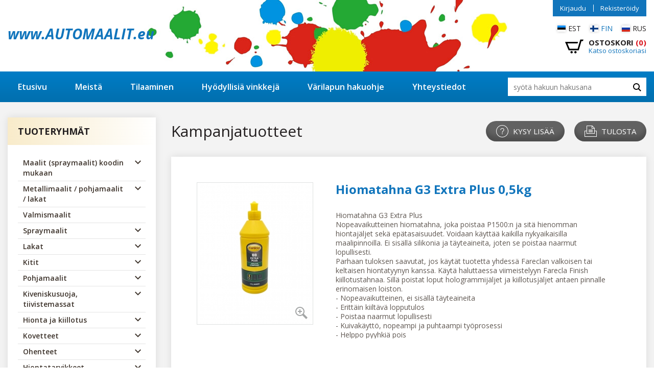

--- FILE ---
content_type: text/html; charset=UTF-8
request_url: https://www.automaalit.eu/hiomatahna-g3-extra-plus-05kg&kat=183
body_size: 7393
content:
<!DOCTYPE html><html xmlns="http://www.w3.org/1999/xhtml"><head> <script src="https://cmp.uniconsent.com/v2/stub.min.js"></script> <script src="https://cmp.uniconsent.com/v2/stubgcm.min.js"></script> <script async src='https://cmp.uniconsent.com/v2/5d3b56bb3e/cmp.js'></script> <meta charset="utf-8"> <meta http-equiv="X-UA-Compatible" content="IE=edge"> <meta name="viewport" content="width=device-width, initial-scale=1.0, maximum-scale=1.0, user-scalable=no"/> <meta name="format-detection" content="telephone=no"> <title></title> <link href="//fonts.googleapis.com/css?family=Open+Sans:400,400i,600,600i,700,700i,800,800i&amp;subset=cyrillic" rel="stylesheet"> <script src="//ajax.googleapis.com/ajax/libs/jquery/3.3.1/jquery.min.js" type="text/javascript"></script> <link href="assets/css/styles.min.css?ver=3bvv34f" rel="stylesheet"> <script>

			

			(function(i,s,o,g,r,a,m){i['GoogleAnalyticsObject']=r;i[r]=i[r]||function(){

				(i[r].q=i[r].q||[]).push(arguments)},i[r].l=1*new Date();a=s.createElement(o),

					m=s.getElementsByTagName(o)

							[0];a.async=1;a.src=g;m.parentNode.insertBefore(a,m)

			})(window,document,'script','//www.google-analytics.com/analytics.js','ga');

			

			ga('create', 'UA-40550900-2', 'auto') ;



			ga('send', 'pageview');



			ga('require', 'ecommerce');

		</script> <script src="https://chat.askly.me/cw/chat/latest.js" tw-client-key="i5lvypp1qwf562jfklhr4gss" async ></script> </head><body class="home"><div id="wrapper"> <header id="header" role="header" class="bg-white d-print-none"> <div class="container"> <div class="row align-items-center"> <div class="col"> <a id="header-logo" href="https://www.automaalit.eu"> <span class="font-weight-bold hide-mobile" style="font-size:28px;" ><i>www.AUTOMAALIT.eu</i></span> </a> </div> <div class="col-auto"> <div class="language-switcher text-uppercase"> <ul class="clearfix"> <li > <a href="https://www.autovärvid.ee/index.php?lang=est" class="d-flex flex-wrap align-items-center"> <svg xmlns="http://www.w3.org/2000/svg" width="640" height="480" viewBox="0 0 640 480"> <path fill="#1291ff" d="M0 0h640v480H0z"/> <path fill="#000" d="M0 160h640v320H0z"/> <path fill="#fff" d="M0 320h640v160H0z"/> </svg> <span>est</span> </a> </li> <li class="active"> <a href="https://www.automaalit.eu/index.php?lang=fin" class="d-flex flex-wrap align-items-center"> <svg xmlns="http://www.w3.org/2000/svg" width="640" height="480" viewBox="0 0 640 480"> <path fill="#fff" d="M0 0h640v480H0z"/> <path fill="#003580" d="M0 174.5h640v131H0z"/> <path fill="#003580" d="M175.5 0h130.9v480h-131z"/> </svg> <span>fin</span> </a> </li> <li > <a href="https://www.avtokraski.eu/index.php?lang=rus" class="d-flex flex-wrap align-items-center"> <svg xmlns="http://www.w3.org/2000/svg" width="640" height="480" viewBox="0 0 640 480"> <path fill="#fff" d="M0 0h640v480H0z"/> <path fill="#0039a6" d="M0 160h640v320H0z"/> <path fill="#d52b1e" d="M0 320h640v160H0z"/> </svg> <span>rus</span> </a> </li> </ul> </div> <div id="header-cart" class="clearfix"> <a href="index.php?sisu=ostukorv&k_act=vormista&lang=fin" class="d-flex flex-wrap align-items-center cart-link"> <svg xmlns="http://www.w3.org/2000/svg" width="24" height="24" viewBox="0 0 24 24"><path d="M24 3l-.743 2h-1.929l-3.474 12h-13.239l-4.615-11h16.812l-.564 2h-13.24l2.937 7h10.428l3.432-12h4.195zm-15.5 15c-.828 0-1.5.672-1.5 1.5 0 .829.672 1.5 1.5 1.5s1.5-.671 1.5-1.5c0-.828-.672-1.5-1.5-1.5zm6.9-7-1.9 7c-.828 0-1.5.671-1.5 1.5s.672 1.5 1.5 1.5 1.5-.671 1.5-1.5c0-.828-.672-1.5-1.5-1.5z"/></svg> <span class="cart-contents"> <strong class="text-uppercase">Ostoskori <span class="text-danger">(0)</span></strong> <span class="text-primary">Katso ostoskoriasi</span> </span> </a></div> <button id="mobile-toggle" type="button" class="icon"> <span class="menui top-menu"></span> <span class="menui mid-menu"></span> <span class="menui bot-menu"></span> </button> </div> </div> <div id="header-user"> <ul> <li><a href="index.php?sisu=user&v=0&lang=fin">Kirjaudu</a></li> <li class="last"><a href="index.php?sisu=user&v=1&lang=fin">Rekisteröidy</a></li> </ul> </div> </div> </header> <nav id="navigation" role="navigation" class="d-print-none"> <div class="container"> <div class="row align-items-center"> <div class="col"> <div id="primary-menu" class="font-weight-semibold"> <ul class="clearfix"> <li ><a href="etusivu" >Etusivu</a></li> <li ><a href="meista" >Meistä</a></li> <li ><a href="tilaaminen" >Tilaaminen</a></li> <li ><a href="hyodyllisia-vinkkeja" >Hyödyllisiä vinkkejä</a></li> <li ><a href="varilapun-hakuohje" >Värilapun hakuohje</a></li> <li ><a href="yhteystiedot" >Yhteystiedot</a></li> </ul></div> </div> <div class="col-auto"> <div id="search-form"><form action="index.php" method="get" class="form search_form"> <input type="hidden" name="sisu" value="otsing"/> <input type="hidden" name="lang" value="fin"/> <input type="search" name="otsing" placeholder="syötä hakuun hakusana"/> <button type="submit"><svg xmlns="http://www.w3.org/2000/svg" width="24" height="24" viewBox="0 0 24 24"><path d="M23.809 21.646l-6.205-6.205c1.167-1.605 1.857-3.579 1.857-5.711 0-5.365-4.365-9.73-9.731-9.73-5.365 0-9.73 4.365-9.73 9.73 0 5.366 4.365 9.73 9.73 9.73 2.034 0 3.923-.627 5.487-1.698l6.238 6.238 2.354-2.354zm-20.955-11.916c0-3.792 3.085-6.877 6.877-6.877s6.877 3.085 6.877 6.877-3.085 6.877-6.877 6.877c-3.793 0-6.877-3.085-6.877-6.877z"/></svg></button></form></div> </div> </div> </div> </nav><section id="content"> <div class="container"> <div class="row"> <div id="sidebar" class="col-12 col-lg-3 d-print-none"> <a href="#sidebarContent" id="sidebarToggle" data-toggle="collapse" role="button" aria-expanded="false" aria-controls="sidebarContent" class="collapsed btn btn-primary btn-sm"><strong>Tuoteryhmät</strong></a> <div id="sidebarContent" class="d-print-none"> <div class="sidebar-item bg-shadow bg-white"> <div class="sidebar-item-title"> <h4 class="font-weight-bold text-uppercase">Tuoteryhmät</h4> </div> <div class="sidebar-item-content"> <ul class="sub-menu"> <li class="has-children "> <a href="maalit-(spraymaalit)-koodin-mukaan">Maalit (spraymaalit) koodin mukaan</a><span class="sub-menu-toggle"><svg xmlns="http://www.w3.org/2000/svg" width="24" height="24" viewBox="0 0 24 24"><path d="M0 7.33l2.829-2.83 9.175 9.339 9.167-9.339 2.829 2.83-11.996 12.17z"/></svg></span> <ul > <li class=" "> <a href="maalit-(spraymaalit)-koodin-mukaan-maalit-koodin-mukaan-(maaliruiskulle)">Maalit koodin mukaan (maaliruiskulle)</a> </li> <li class=" "> <a href="maalit-(spraymaalit)-koodin-mukaan-maalit-koodin-mukaan-(spraymaali-pullot-siveltimella)">Maalit koodin mukaan (spraymaali, pullot siveltimellä)</a> </li> <li class=" "> <a href="tuotepaketit">Tuotepaketit</a> </li> </ul> </li> <li class="has-children "> <a href="metallimaalit-_-pohjamaalit-_-lakat">Metallimaalit / pohjamaalit / lakat</a><span class="sub-menu-toggle"><svg xmlns="http://www.w3.org/2000/svg" width="24" height="24" viewBox="0 0 24 24"><path d="M0 7.33l2.829-2.83 9.175 9.339 9.167-9.339 2.829 2.83-11.996 12.17z"/></svg></span> <ul > <li class=" "> <a href="metallimaalien-kayttoseokset-(alk-3l)">Metallimaalien käyttöseokset (alk. 3L)</a> </li> <li class=" "> <a href="pohjamaalien-kayttoseokset-(alk-2l)">Pohjamaalien käyttöseokset (alk. 2L)</a> </li> <li class=" "> <a href="metallimaalit-_-pohjamaalit-_-lakat-lakan-kayttoseokset-(alk-02l)">Lakan käyttöseokset (alk. 0,2L)</a> </li> </ul> </li> <li class="has-children "> <a href="valmismaalit">Valmismaalit</a> </li> <li class="has-children "> <a href="spraymaalit">Spraymaalit</a><span class="sub-menu-toggle"><svg xmlns="http://www.w3.org/2000/svg" width="24" height="24" viewBox="0 0 24 24"><path d="M0 7.33l2.829-2.83 9.175 9.339 9.167-9.339 2.829 2.83-11.996 12.17z"/></svg></span> <ul > <li class=" "> <a href="varit">Maalit</a> </li> <li class=" "> <a href="spraymaalit-lakat">Lakat</a> </li> <li class=" "> <a href="spraymaalit-pohjamaalit">Pohjamaalit</a> </li> <li class=" "> <a href="kiveniskusuojat">Kiveniskusuojat</a> </li> <li class=" "> <a href="spraymaalit-muut">Muut</a> </li> </ul> </li> <li class="has-children "> <a href="lakat">Lakat</a><span class="sub-menu-toggle"><svg xmlns="http://www.w3.org/2000/svg" width="24" height="24" viewBox="0 0 24 24"><path d="M0 7.33l2.829-2.83 9.175 9.339 9.167-9.339 2.829 2.83-11.996 12.17z"/></svg></span> <ul > <li class=" "> <a href="lakat-lakan-kayttoseokset">Lakan käyttöseokset</a> </li> <li class=" "> <a href="ms-lakat">MS lakat</a> </li> <li class=" "> <a href="hs-lakat">HS lakat</a> </li> <li class=" "> <a href="lakat-alennus-pakkaukset_setit">ALENNUS pakkaukset/setit</a> </li> </ul> </li> <li class="has-children "> <a href="kitit">Kitit</a><span class="sub-menu-toggle"><svg xmlns="http://www.w3.org/2000/svg" width="24" height="24" viewBox="0 0 24 24"><path d="M0 7.33l2.829-2.83 9.175 9.339 9.167-9.339 2.829 2.83-11.996 12.17z"/></svg></span> <ul > <li class=" "> <a href="soft-kitit">Soft kitit</a> </li> <li class=" "> <a href="lasikuitukitit">Lasikuitukitit</a> </li> <li class=" "> <a href="kitit-ruiskukitit">Ruiskukitit</a> </li> <li class=" "> <a href="erikoiskitit">Erikoiskitit</a> </li> <li class=" "> <a href="kitin-kovetteet">Kitin kovetteet</a> </li> <li class=" "> <a href="kittilasta">Kittilasta</a> </li> </ul> </li> <li class="has-children "> <a href="pohjamaalit">Pohjamaalit</a><span class="sub-menu-toggle"><svg xmlns="http://www.w3.org/2000/svg" width="24" height="24" viewBox="0 0 24 24"><path d="M0 7.33l2.829-2.83 9.175 9.339 9.167-9.339 2.829 2.83-11.996 12.17z"/></svg></span> <ul > <li class=" "> <a href="pohjamaalit-pohjamaalin-kayttoseokset">Pohjamaalin käyttöseokset</a> </li> <li class=" "> <a href="1-k-pohjamaalit">1 K pohjamaalit</a> </li> <li class=" "> <a href="muovipohjamaalit">Muovipohjamaalit</a> </li> <li class=" "> <a href="epoksipohjamaalit">Epoksipohjamaalit</a> </li> <li class=" "> <a href="pohjamaalit-happopohjamaalit">Happopohjamaalit</a> </li> <li class=" "> <a href="pohjamaalit-taytepohjamaalit">Täytepohjamaalit</a> </li> <li class=" "> <a href="pohjamaalit-alennus-pakkaukset_setit">ALENNUS pakkaukset/setit</a> </li> </ul> </li> <li class="has-children "> <a href="kiveniskusuoja-tiivistemassat">Kiveniskusuoja, tiivistemassat</a><span class="sub-menu-toggle"><svg xmlns="http://www.w3.org/2000/svg" width="24" height="24" viewBox="0 0 24 24"><path d="M0 7.33l2.829-2.83 9.175 9.339 9.167-9.339 2.829 2.83-11.996 12.17z"/></svg></span> <ul > <li class=" "> <a href="kiveniskusuoja-tiivistemassat-kiveniskusuoja">Kiveniskusuoja</a> </li> <li class=" "> <a href="kiveniskusuoja-tiivistemassat-tiivistemassat">Tiivistemassat</a> </li> <li class=" "> <a href="kiveniskusuoja-tiivistemassat-korroosiosuojat">Korroosiosuojat</a> </li> </ul> </li> <li class="has-children "> <a href="hionta-ja-kiillotus">Hionta ja kiillotus</a><span class="sub-menu-toggle"><svg xmlns="http://www.w3.org/2000/svg" width="24" height="24" viewBox="0 0 24 24"><path d="M0 7.33l2.829-2.83 9.175 9.339 9.167-9.339 2.829 2.83-11.996 12.17z"/></svg></span> <ul > <li class=" "> <a href="tahnat">Tahnat</a> </li> <li class=" "> <a href="hionta-ja-kiillotus-vahat">Vahat</a> </li> <li class=" "> <a href="tyynyt">Tyynyt</a> </li> <li class=" "> <a href="kiillotuskoneet">Kiillotuskoneet</a> </li> <li class=" "> <a href="tarvikkeet">Tarvikkeet</a> </li> </ul> </li> <li class="has-children "> <a href="kovetteet">Kovetteet</a><span class="sub-menu-toggle"><svg xmlns="http://www.w3.org/2000/svg" width="24" height="24" viewBox="0 0 24 24"><path d="M0 7.33l2.829-2.83 9.175 9.339 9.167-9.339 2.829 2.83-11.996 12.17z"/></svg></span> <ul > <li class=" "> <a href="2k_ms-kovetteet">2K/MS kovetteet</a> </li> <li class=" "> <a href="uhs_hs-420-kovetteet">UHS/HS 420 kovetteet</a> </li> <li class=" "> <a href="muut-kovetteet">Muut kovetteet</a> </li> </ul> </li> <li class="has-children "> <a href="ohenteet">Ohenteet</a><span class="sub-menu-toggle"><svg xmlns="http://www.w3.org/2000/svg" width="24" height="24" viewBox="0 0 24 24"><path d="M0 7.33l2.829-2.83 9.175 9.339 9.167-9.339 2.829 2.83-11.996 12.17z"/></svg></span> <ul > <li class=" "> <a href="standardi">Standardi</a> </li> <li class=" "> <a href="ohenteet-nopea">Nopea</a> </li> <li class=" "> <a href="ohenteet-muut">Muut</a> </li> </ul> </li> <li class="has-children "> <a href="hiontatarvikkeet">Hiontatarvikkeet</a><span class="sub-menu-toggle"><svg xmlns="http://www.w3.org/2000/svg" width="24" height="24" viewBox="0 0 24 24"><path d="M0 7.33l2.829-2.83 9.175 9.339 9.167-9.339 2.829 2.83-11.996 12.17z"/></svg></span> <ul > <li class=" "> <a href="hiontatarvikkeet-hiomanauhat">Hiomanauhat</a> </li> <li class=" "> <a href="hiomapyorot">Hiomapyöröt</a> </li> <li class=" "> <a href="vesihiomapaperi">Vesihiomapaperi</a> </li> <li class=" "> <a href="hiontatarvikkeet-hiomapaperiarkit">Hiomapaperiarkit</a> </li> <li class=" "> <a href="karhunkielet">Karhunkielet</a> </li> <li class=" "> <a href="hiontatarvikkeet-hiomatyynyt">Hiomatyynyt</a> </li> <li class=" "> <a href="hiomatyokalut">Hiomatyökalut</a> </li> </ul> </li> <li class="has-children "> <a href="teipit">Teipit</a><span class="sub-menu-toggle"><svg xmlns="http://www.w3.org/2000/svg" width="24" height="24" viewBox="0 0 24 24"><path d="M0 7.33l2.829-2.83 9.175 9.339 9.167-9.339 2.829 2.83-11.996 12.17z"/></svg></span> <ul > <li class=" "> <a href="teipit-maalarinteipit-(suojausteipit)">Maalarinteipit (suojausteipit)</a> </li> <li class=" "> <a href="rajausteipit">Rajausteipit</a> </li> <li class=" "> <a href="teipit-erikoisteipit">Erikoisteipit</a> </li> </ul> </li> <li class="has-children "> <a href="suojapaperit-ja-kalvot">Suojapaperit ja -kalvot</a> </li> <li class="has-children "> <a href="muovin-korjaus">Muovin korjaus</a> </li> <li class="has-children "> <a href="tyokalut-ja-koneet">Työkalut ja koneet</a><span class="sub-menu-toggle"><svg xmlns="http://www.w3.org/2000/svg" width="24" height="24" viewBox="0 0 24 24"><path d="M0 7.33l2.829-2.83 9.175 9.339 9.167-9.339 2.829 2.83-11.996 12.17z"/></svg></span> <ul > <li class=" "> <a href="maaliruiskut">Maaliruiskut</a> </li> <li class=" "> <a href="muut-ruiskut">Muut ruiskut</a> </li> <li class=" "> <a href="ruiskutarvikkeet">Ruiskutarvikkeet</a> </li> <li class=" "> <a href="paineilmatyokalut">Paineilmatyökalut</a> </li> <li class=" "> <a href="sahkotyokalut">Sähkötyökalut</a> </li> <li class=" "> <a href="tyokalut-ja-koneet-hiomatarvikkeet">Hiomatarvikkeet</a> </li> <li class=" "> <a href="tyokalut-ja-koneet-hiomatyynyt">Hiomatyynyt</a> </li> <li class=" "> <a href="tyokalut-ja-koneet-tyopajan-sisustus">Työpajan sisustus</a> </li> <li class=" "> <a href="pikaliittimet">Pikaliittimet</a> </li> <li class=" "> <a href="muut-tyokalut">Muut työkalut</a> </li> </ul> </li> <li class="has-children "> <a href="puhdistusaineet">Puhdistusaineet</a><span class="sub-menu-toggle"><svg xmlns="http://www.w3.org/2000/svg" width="24" height="24" viewBox="0 0 24 24"><path d="M0 7.33l2.829-2.83 9.175 9.339 9.167-9.339 2.829 2.83-11.996 12.17z"/></svg></span> <ul > <li class=" "> <a href="puhdistusliuottimet">Puhdistusliuottimet</a> </li> <li class=" "> <a href="puhdistusliinat-yms">Puhdistusliinat yms.</a> </li> </ul> </li> <li class="has-children "> <a href="henkilonsuojaimet">Henkilönsuojaimet</a><span class="sub-menu-toggle"><svg xmlns="http://www.w3.org/2000/svg" width="24" height="24" viewBox="0 0 24 24"><path d="M0 7.33l2.829-2.83 9.175 9.339 9.167-9.339 2.829 2.83-11.996 12.17z"/></svg></span> <ul > <li class=" "> <a href="henkilonsuojaimet-haalarit">Haalarit</a> </li> <li class=" "> <a href="henkilonsuojaimet-naamarit">Naamarit</a> </li> <li class=" "> <a href="henkilonsuojaimet-muut">Muut</a> </li> </ul> </li> <li class="has-children "> <a href="maalauskammion-huoltoaineet">Maalauskammion huoltoaineet</a> </li> <li class="has-children "> <a href="mitta-astiat-ja-tyhjat-pullot">Mitta-astiat ja tyhjät pullot</a> </li> <li class="has-children "> <a href="muut">Muut</a> </li> <li class="has-children "> <a href="maalin-komponentit-ja-lisaaineet">Maalin komponentit ja lisäaineet</a><span class="sub-menu-toggle"><svg xmlns="http://www.w3.org/2000/svg" width="24" height="24" viewBox="0 0 24 24"><path d="M0 7.33l2.829-2.83 9.175 9.339 9.167-9.339 2.829 2.83-11.996 12.17z"/></svg></span> <ul > <li class=" "> <a href="dichem-automaalin-wb-komponentit">Dichem automaalin WB komponentit</a> </li> </ul> </li> <li class="has-children "> <a href="brunox">Brunox</a> </li> <li class="has-children toggled active "> <a href="kampanjatuotteet">Kampanjatuotteet</a> </li> <li class="has-children "> <a href="outlet">OUTLET</a> </li> </ul> </div> </div> <div class="sidebar-item"> <div class="sidebar-item-content"> <div class="sidebar-banner banner-masked text-center"> <a href="https://www.automaalit.eu/yhteystiedot" target="_blank"> <img src="failid/genPictures/thumb_a_xy_244x198/ban_1751358645.jpg"/> </a> </div> </div> </div> </div> </div> <div id="primary-content" class="col-12 col-lg-9" role="main"> <div class="content-element element-products"> <div class="element-header row align-items-center"> <div class="col"> <h1>Kampanjatuotteet</h1> </div> <div class="col-auto d-print-none"> <a href="#query-form" data-toggle="collapse" role="button" aria-expanded="false" aria-controls="query-form" class="btn btn-secondary btn-icon"> <svg width="24" height="24" xmlns="http://www.w3.org/2000/svg" viewBox="0 0 24 24" fill-rule="evenodd" clip-rule="evenodd"> <path fill="#fff" d="M12 0c6.623 0 12 5.377 12 12s-5.377 12-12 12-12-5.377-12-12 5.377-12 12-12zm0 1c6.071 0 11 4.929 11 11s-4.929 11-11 11-11-4.929-11-11 4.929-11 11-11zm.053 17c.466 0 .844-.378.844-.845 0-.466-.378-.844-.844-.844-.466 0-.845.378-.845.844 0 .467.379.845.845.845zm.468-2.822h-.998c-.035-1.162.182-2.054.939-2.943.491-.57 1.607-1.479 1.945-2.058.722-1.229.077-3.177-2.271-3.177-1.439 0-2.615.877-2.928 2.507l-1.018-.102c.28-2.236 1.958-3.405 3.922-3.405 1.964 0 3.615 1.25 3.615 3.22 0 1.806-1.826 2.782-2.638 3.868-.422.563-.555 1.377-.568 2.09z"/> </svg> <span class="hide-mobile">Kysy lisää</span></a> <button type="button" class="btn btn-secondary btn-print btn-icon"> <svg width="24" height="24" xmlns="http://www.w3.org/2000/svg" viewBox="0 0 24 24" fill-rule="evenodd" clip-rule="evenodd"> <path fill="#fff" d="M24 23h-24v-12h4v-10h11.328l4.672 5.031v4.969h4v12zm-20-11h-3v10h22v-10h-3v5h-16v-5zm10-10h-9v14h14v-9h-5v-5zm2 12h-8v-1h8v1zm0-2h-8v-1h8v1zm0-2h-8v-1h8v1zm-1-7.751v3.751h3.573l-3.573-3.751z"/> </svg> <span class="hide-mobile">Tulosta</span> </button> </div> </div> <div class="element-body"> <div class="primary-content bg-white bg-shadow"> <div class="body-components"> <div class="body-component body-component-primary"> <div class="row"> <div class="col-12 col-single-product-media"> <div class="product-main-image"> <a href="failid/genPictures/thumb_xy_1024x768/60124.jpg" class="big_image lightbox" rel="group"> <img src="failid/genPictures/thumb_x_242/60124.jpg" id="prod_img_7025" alt="Hiomatahna G3 Extra Plus 0,5kg" title="Hiomatahna G3 Extra Plus 0,5kg"> <svg xmlns="http://www.w3.org/2000/svg" width="24" height="24" viewBox="0 0 24 24"> <path fill="#a4a6a6" d="M13 10h-3v3h-2v-3h-3v-2h3v-3h2v3h3v2zm8.172 14l-7.387-7.387c-1.388.874-3.024 1.387-4.785 1.387-4.971 0-9-4.029-9-9s4.029-9 9-9 9 4.029 9 9c0 1.761-.514 3.398-1.387 4.785l7.387 7.387-2.828 2.828zm-12.172-8c3.859 0 7-3.14 7-7s-3.141-7-7-7-7 3.14-7 7 3.141 7 7 7z"/> </svg> </a> </div> </div> <div class="col-12 col-single-product-content"> <h2 class="single-product-title font-weight-bold text-primary">Hiomatahna G3 Extra Plus 0,5kg </h2> <div class="fixed-content"> <div class="editor-content"> Hiomatahna G3 Extra Plus <br/>Nopeavaikutteinen hiomatahna, joka poistaa P1500:n ja sitä hienomman hiontajäljet sekä epätasaisuudet. Voidaan käyttää kaikilla nykyaikaisilla maalipinnoilla. Ei sisällä silikonia ja täyteaineita, joten se poistaa naarmut lopullisesti.<br/>Parhaan tuloksen saavutat, jos käytät tuotetta yhdessä Fareclan valkoisen tai keltaisen hiontatyynyn kanssa. Käytä haluttaessa viimeistelyyn Farecla Finish kiillotustahnaa. Sillä poistat loput hologrammijäljet ja kiillotusjäljet antaen pinnalle erinomaisen loiston.<br/>- Nopeavaikutteinen, ei sisällä täyteaineita<br/>- Erittäin kiiltävä lopputulos<br/>- Poistaa naarmut lopullisesti<br/>- Kuivakäyttö, nopeampi ja puhtaampi työprosessi<br/>- Helppo pyyhkiä pois<br/>- Ei sisällä silikonia <div class="product-files"> <ul> <li> <a href="failid/File/tooted/60124_process chart.pdf" target="_blank">60124_process chart.pdf</a> </li> <li> <a href="failid/File/tooted/60124_tds.pdf" target="_blank">60124_tds.pdf</a> </li> </ul> </div> </div> </div> <div id="query-form" class="d-print-none collapse"> <div class="inner"> <script src="https://www.google.com/recaptcha/api.js" async defer></script> <form id="contact" onsubmit="return checkPrVorm();" method="POST" class="form"> <input type="hidden" name="tegevus" value="tagasiside_vorm_toode"/> <input type="hidden" name="prod_id" id="prod_id" value="7025"/> <div class="form-group form-messages"></div> <div class="form-group"> <input type="text" name="vorm[nimi]" id="vorm_nimi" class="form-control" placeholder="Etu- ja sukunimi *"> </div> <div class="form-group"> <input type="text" name="vorm[epost]" id="vorm_epost" class="form-control" placeholder="Sähköposti *"> </div> <div class="form-group"> <input type="text" name="vorm[telefon]" id="vorm_telefon" class="form-control" placeholder="Puhelin *"> </div> <div class="form-group"> <textarea class="form-control" name="vorm[teade]" id="vorm_teade" placeholder="Lisätietoa *"></textarea> </div> <div class="form-group"> <div class="g-recaptcha" data-sitekey="6LddaaQUAAAAAMuKGp5ed2YqH4tOwg8ZcAK1EP7C"></div> </div> <div class="form-group"> <button type="submit" class="btn btn-primary">Lähetä viesti</button> </div> </form> </div> </div> </div> </div> </div> <div class="body-component"> <iframe width="100%" height="400" src="https://www.youtube.com/embed/R3MkyNTgaOY?wmode=transparent&rel=0" wmode="opaque" frameborder="0" allowfullscreen></iframe> </div> <div class="body-component no-print"> <div class="body-component-header row align-items-center"> <div class="col-auto"> <h2>Lisää tuote ostoskoriin</h2> </div> </div> <div class="products-content row no-gutters row-list-view no-print"> <div class="product-content-item"> <div class="row no-gutters"> <div class="product-image"> <div class="d-flex align-items-center justify-content-center"> <a href="#"><img src="failid/genPictures/thumb_x_242/60124.jpg" alt="Hiomatahna G3 Extra Plus 0,5kg" id="prod_img_7025"/></a> </div> </div> <div class="product-info"> <h6 class="font-weight-bold"> <a href="#">Hiomatahna G3 Extra Plus 0,5kg</a> </h6> </div> <div class="product-pricetag"> <strong>28.21 €</strong> </div> <div class="product-qty"> <form class="qty-form" id="add-to-cart-7025" data-id="7025" data-view="detail"> <input type="hidden" name="prodId[]" id="prodId_7025" value="7025"/> <input class="minus" data-id="7025" data-view="detail" type="button" value="-"> <input class="qty" type="text" name="kogus[]" value="0" id="kogus_7025" onfocus="es(this);" onblur="te(this,'');" data-parent-id="7025" data-content="Kappale- ja metrimäärän (kpl. ja m.) tapauksessa voidaan lisätä ainoastaan täysimäärä tuotteita!" data-kogus="" data-prod-id="7025" data-step-full="1" data-min="0" data-step="1" data-id="7025" data-in-basket="0" data-view="detail" inputmode="numeric" data-toggle="tooltip" data-placement="top" title="Kappale- ja metrimäärän (kpl. ja m.) tapauksessa voidaan lisätä ainoastaan täysimäärä tuotteita!" > <input class="plus fsfsdfsdfsdf" type="button" data-id="7025" data-view="detail" value="+"> </form> <span class="qty-label text-uppercase">kpl</span> </div> <div class="product-btn"> <a href="#" class="btn btn-gradient add-to-cart" data-id="" id="add-to-cart-btn-7025" data-view="product-list" onclick="addToBasketMultiple(7025, 0);"> <svg xmlns="http://www.w3.org/2000/svg" width="24" height="24" viewBox="0 0 24 24"> <path d="M24 3l-.743 2h-1.929l-3.474 12h-13.239l-4.615-11h16.812l-.564 2h-13.24l2.937 7h10.428l3.432-12h4.195zm-15.5 15c-.828 0-1.5.672-1.5 1.5 0 .829.672 1.5 1.5 1.5s1.5-.671 1.5-1.5c0-.828-.672-1.5-1.5-1.5zm6.9-7-1.9 7c-.828 0-1.5.671-1.5 1.5s.672 1.5 1.5 1.5 1.5-.671 1.5-1.5c0-.828-.672-1.5-1.5-1.5z"/> </svg> Lisää ostoskoriin</a> </div> </div> </div> </div> </div> </div> </div> <div class="other-products no-print"> <div class="other-products-header"> <h2>Suosittelemme myös</h2> </div> <div class="other-products-body"> <div class="product-slider-grid grid2"> <div class="product-slider-item"> <a href="kiillotuslaikka-tukilaikalla-farecla-6-keltainen-gmh601&kat=160" class="row no-gutters align-items-center bg-shadow bg-white has-discount"> <div class="col-12 product-image"> <div class="d-flex align-items-center justify-content-center"> <img src="failid/genPictures/thumb_xy_105x105/60208.jpg" alt="Kiillotuslaikka tukilaikalla Farecla 6" keltainen GMH601"> </div> </div> <div class="col-auto product-info"> <h6 class="font-weight-semibold">Kiillotuslaikka tukilaikalla Farecla 6" keltainen GMH601</h6> <div class="product-pricetag"> <strong>9.15 €</strong> </div> </div> </a></div> <div class="product-slider-item"> <a href="kiillotuslaikka-farecla-6&kat=160" class="row no-gutters align-items-center bg-shadow bg-white has-discount"> <div class="col-12 product-image"> <div class="d-flex align-items-center justify-content-center"> <img src="failid/genPictures/thumb_xy_105x105/60209.jpg" alt="Kiillotuslaikka Farecla 6""> </div> </div> <div class="col-auto product-info"> <h6 class="font-weight-semibold">Kiillotuslaikka Farecla 6"</h6> <div class="product-pricetag"> <strong>23.87 €</strong> </div> </div> </a></div> <div class="product-slider-item"> <a href="hiomatyyny-farecla-6-valkoinen&kat=160" class="row no-gutters align-items-center bg-shadow bg-white has-discount"> <div class="col-12 product-image"> <div class="d-flex align-items-center justify-content-center"> <img src="failid/genPictures/thumb_xy_105x105/60210.jpg" alt="Hiomatyyny Farecla 6` valkoinen"> </div> </div> <div class="col-auto product-info"> <h6 class="font-weight-semibold">Hiomatyyny Farecla 6` valkoinen</h6> <div class="product-pricetag"> <strong>23.87 €</strong> </div> </div> </a></div> <div class="product-slider-item"> <a href="kiillotuslaikka-farecla-8-valkoinen&kat=160" class="row no-gutters align-items-center bg-shadow bg-white has-discount"> <div class="col-12 product-image"> <div class="d-flex align-items-center justify-content-center"> <img src="failid/genPictures/thumb_xy_105x105/60211.jpg" alt="Kiillotuslaikka Farecla 8" valkoinen"> </div> </div> <div class="col-auto product-info"> <h6 class="font-weight-semibold">Kiillotuslaikka Farecla 8" valkoinen</h6> <div class="product-pricetag"> <strong>36.89 €</strong> </div> </div> </a></div> <div class="product-slider-item"> <a href="kiillotuslaikka-farecla-keltainen-3-6&kat=160" class="row no-gutters align-items-center bg-shadow bg-white has-discount"> <div class="col-12 product-image"> <div class="d-flex align-items-center justify-content-center"> <img src="failid/genPictures/thumb_xy_105x105/60212.jpg" alt="Kiillotuslaikka Farecla keltainen 3" & 6""> </div> </div> <div class="col-auto product-info"> <h6 class="font-weight-semibold">Kiillotuslaikka Farecla keltainen 3" & 6"</h6> <div class="product-pricetag"> <strong>7.60 €</strong> </div> </div> </a></div> <div class="product-slider-item"> <a href="kiillotuslaikka-farecla-musta-3;-6&kat=160" class="row no-gutters align-items-center bg-shadow bg-white has-discount"> <div class="col-12 product-image"> <div class="d-flex align-items-center justify-content-center"> <img src="failid/genPictures/thumb_xy_105x105/60214.jpg" alt="Kiillotuslaikka Farecla musta 3"; 6""> </div> </div> <div class="col-auto product-info"> <h6 class="font-weight-semibold">Kiillotuslaikka Farecla musta 3"; 6"</h6> <div class="product-pricetag"> <strong>7.60 €</strong> </div> </div> </a></div> <div class="product-slider-item"> <a href="villahiomatyyny-reunalla-farecla-8-gmw811&kat=160" class="row no-gutters align-items-center bg-shadow bg-white has-discount"> <div class="col-12 product-image"> <div class="d-flex align-items-center justify-content-center"> <img src="failid/genPictures/thumb_xy_105x105/60234.jpg" alt="Villahiomatyyny reunalla Farecla 8`` GMW811"> </div> </div> <div class="col-auto product-info"> <h6 class="font-weight-semibold">Villahiomatyyny reunalla Farecla 8`` GMW811</h6> <div class="product-pricetag"> <strong>35.81 €</strong> </div> </div> </a></div> <div class="product-slider-item"> <a href="farecla-g360-superfast-finish-(100ml;-05l)&kat=132" class="row no-gutters align-items-center bg-shadow bg-white has-discount"> <div class="col-12 product-image"> <div class="d-flex align-items-center justify-content-center"> <img src="failid/genPictures/thumb_xy_105x105/60244_2.jpg" alt="Farecla G360 SuperFast Finish (100ml; 0,5L)"> </div> </div> <div class="col-auto product-info"> <h6 class="font-weight-semibold">Farecla G360 SuperFast Finish (100ml; 0,5L)</h6> <div class="product-pricetag"> <strong>10.42 €</strong> </div> </div> </a></div> <div class="product-slider-item"> <a href="farecla-clean-protect-puhdistus-ja-suoja-aine-1l&kat=133" class="row no-gutters align-items-center bg-shadow bg-white has-discount"> <div class="col-12 product-image"> <div class="d-flex align-items-center justify-content-center"> <img src="failid/genPictures/thumb_xy_105x105/60251.jpg" alt="Farecla Clean & Protect puhdistus- ja suoja-aine 1L"> </div> </div> <div class="col-auto product-info"> <h6 class="font-weight-semibold">Farecla Clean & Protect puhdistus- ja suoja-aine 1L</h6> <div class="product-pricetag"> <strong>23.87 €</strong> </div> </div> </a></div> <div class="product-slider-item"> <a href="farecla-mikrokuituliina-boost-sininen&kat=160" class="row no-gutters align-items-center bg-shadow bg-white has-discount"> <div class="col-12 product-image"> <div class="d-flex align-items-center justify-content-center"> <img src="failid/genPictures/thumb_xy_105x105/B400-0025.jpg" alt="Farecla mikrokuituliina Boost sininen"> </div> </div> <div class="col-auto product-info"> <h6 class="font-weight-semibold">Farecla mikrokuituliina Boost sininen</h6> <div class="product-pricetag"> <strong>5.08 €</strong> </div> </div> </a></div> </div> </div></div> </div></div><form method="post" class="form" id="add_to_cart" style="float:left;"> <input type="hidden" name="ok_act" value="lisakorvia"/> <input type="hidden" name="listV" id="listV" value="1"/> <input type="hidden" name="kat" value="183"/> <input type="hidden" name="prodId[]" id="prodId" value="0"/> <input type="hidden" name="kogus[]" id="bkogus" value="0"/></form> </div> </div> </div></section><section id="logos" class="bg-white d-print-none"> <div class="container"> <div class="row align-items-center"> <div class="col-12 col-lg-3 text-center"> <div class="main-logo"> <a href="https://creditreports.ee/node/17985" title="Tarkista yrityksen DEVORI KAUBANDUSE AS ajantasainen luottoluokitus verkkosivullamme Bisnode Credit Reports."><img src="https://creditreports.ee/live-logo/portrait_b/fi/devori-kaubanduse.png" alt="DEVORI KAUBANDUSE AS krediidireiting"/></a> </div> </div> <div class="col-12 col-lg-9"> <div class="logos-slider"> <div class="logo-item d-flex flex-wrap align-items-center justify-content-center"> <a href="https://www.facebook.com/Automaaliteu-116183269780079" target="_blank"><img src="failid/Upload/bannerid/ban_1557748721.png"></a> </div> <div class="logo-item d-flex flex-wrap align-items-center justify-content-center"> <a href="https://www.farecla.com/" target="_blank"><img src="failid/Upload/bannerid/ban_1557744459.jpg"></a> </div> <div class="logo-item d-flex flex-wrap align-items-center justify-content-center"> <a href="http://www.dichemitaly.com/en" target="_blank"><img src="failid/Upload/bannerid/ban_1651141364.png"></a> </div> <div class="logo-item d-flex flex-wrap align-items-center justify-content-center"> <a href="https://sagola.com/en/" target="_blank"><img src="failid/Upload/bannerid/ban_1557744466.jpg"></a> </div> <div class="logo-item d-flex flex-wrap align-items-center justify-content-center"> <a href="https://www.indasa-abrasives.com/global/en/releases/evercoat" target="_blank"><img src="failid/Upload/bannerid/ban_1651141188.jpg"></a> </div> <div class="logo-item d-flex flex-wrap align-items-center justify-content-center"> <a href="http://www.valsparpaint.com/en/index.html" target="_blank"><img src="failid/Upload/bannerid/ban_1557744471.jpg"></a> </div> <div class="logo-item d-flex flex-wrap align-items-center justify-content-center"> <a href="https://www.indasa-abrasives.com/index.php" target="_blank"><img src="failid/Upload/bannerid/ban_1557744463.jpg"></a> </div> <div class="logo-item d-flex flex-wrap align-items-center justify-content-center"> <a href="http://www.4cr.com/en/home.html" target="_blank"><img src="failid/Upload/bannerid/ban_1557744453.jpg"></a> </div> </div> </div> </div> </div></section><footer id="footer" role="footer" class="bg-white d-print-none"> <div class="container"> Automaalit.eu – Kaikki tarpeellinen auton maalaukseen. Kassi 12, Tallinna, Viro Puh.: +372 603 0107 Sähköposti: <a href="mailto:info@automaalit.eu">info@automaalit.eu</a> </div></footer></div> <script src="assets/js/bootstrap.bundle.min.js?ver=3bvv34f" type="text/javascript"></script> <script src="assets/js/jquery-ui-1.12.1/jquery-ui.min.js?ver=3bvv34f" type="text/javascript"></script> <script src="assets/js/slick/slick.min.js?ver=3bvv34f" type="text/javascript"></script> <script src="assets/js/simplebar/simplebar.js?ver=3bvv34f" type="text/javascript"></script> <script src="assets/js/jquery.colorbox-min.js?ver=3bvv34f" type="text/javascript"></script> <script src="assets/js/jquery.blockUI.js?ver=3bvv34f" type="text/javascript"></script> <script src="assets/js/qtip.js?ver=3bvv34f" type="text/javascript"></script> <script src="assets/js/functions.js?ver=3bvv34f" type="text/javascript"></script></body></html>

--- FILE ---
content_type: text/html; charset=utf-8
request_url: https://www.google.com/recaptcha/api2/anchor?ar=1&k=6LddaaQUAAAAAMuKGp5ed2YqH4tOwg8ZcAK1EP7C&co=aHR0cHM6Ly93d3cuYXV0b21hYWxpdC5ldTo0NDM.&hl=en&v=PoyoqOPhxBO7pBk68S4YbpHZ&size=normal&anchor-ms=20000&execute-ms=30000&cb=gdeok2fp8rc
body_size: 49113
content:
<!DOCTYPE HTML><html dir="ltr" lang="en"><head><meta http-equiv="Content-Type" content="text/html; charset=UTF-8">
<meta http-equiv="X-UA-Compatible" content="IE=edge">
<title>reCAPTCHA</title>
<style type="text/css">
/* cyrillic-ext */
@font-face {
  font-family: 'Roboto';
  font-style: normal;
  font-weight: 400;
  font-stretch: 100%;
  src: url(//fonts.gstatic.com/s/roboto/v48/KFO7CnqEu92Fr1ME7kSn66aGLdTylUAMa3GUBHMdazTgWw.woff2) format('woff2');
  unicode-range: U+0460-052F, U+1C80-1C8A, U+20B4, U+2DE0-2DFF, U+A640-A69F, U+FE2E-FE2F;
}
/* cyrillic */
@font-face {
  font-family: 'Roboto';
  font-style: normal;
  font-weight: 400;
  font-stretch: 100%;
  src: url(//fonts.gstatic.com/s/roboto/v48/KFO7CnqEu92Fr1ME7kSn66aGLdTylUAMa3iUBHMdazTgWw.woff2) format('woff2');
  unicode-range: U+0301, U+0400-045F, U+0490-0491, U+04B0-04B1, U+2116;
}
/* greek-ext */
@font-face {
  font-family: 'Roboto';
  font-style: normal;
  font-weight: 400;
  font-stretch: 100%;
  src: url(//fonts.gstatic.com/s/roboto/v48/KFO7CnqEu92Fr1ME7kSn66aGLdTylUAMa3CUBHMdazTgWw.woff2) format('woff2');
  unicode-range: U+1F00-1FFF;
}
/* greek */
@font-face {
  font-family: 'Roboto';
  font-style: normal;
  font-weight: 400;
  font-stretch: 100%;
  src: url(//fonts.gstatic.com/s/roboto/v48/KFO7CnqEu92Fr1ME7kSn66aGLdTylUAMa3-UBHMdazTgWw.woff2) format('woff2');
  unicode-range: U+0370-0377, U+037A-037F, U+0384-038A, U+038C, U+038E-03A1, U+03A3-03FF;
}
/* math */
@font-face {
  font-family: 'Roboto';
  font-style: normal;
  font-weight: 400;
  font-stretch: 100%;
  src: url(//fonts.gstatic.com/s/roboto/v48/KFO7CnqEu92Fr1ME7kSn66aGLdTylUAMawCUBHMdazTgWw.woff2) format('woff2');
  unicode-range: U+0302-0303, U+0305, U+0307-0308, U+0310, U+0312, U+0315, U+031A, U+0326-0327, U+032C, U+032F-0330, U+0332-0333, U+0338, U+033A, U+0346, U+034D, U+0391-03A1, U+03A3-03A9, U+03B1-03C9, U+03D1, U+03D5-03D6, U+03F0-03F1, U+03F4-03F5, U+2016-2017, U+2034-2038, U+203C, U+2040, U+2043, U+2047, U+2050, U+2057, U+205F, U+2070-2071, U+2074-208E, U+2090-209C, U+20D0-20DC, U+20E1, U+20E5-20EF, U+2100-2112, U+2114-2115, U+2117-2121, U+2123-214F, U+2190, U+2192, U+2194-21AE, U+21B0-21E5, U+21F1-21F2, U+21F4-2211, U+2213-2214, U+2216-22FF, U+2308-230B, U+2310, U+2319, U+231C-2321, U+2336-237A, U+237C, U+2395, U+239B-23B7, U+23D0, U+23DC-23E1, U+2474-2475, U+25AF, U+25B3, U+25B7, U+25BD, U+25C1, U+25CA, U+25CC, U+25FB, U+266D-266F, U+27C0-27FF, U+2900-2AFF, U+2B0E-2B11, U+2B30-2B4C, U+2BFE, U+3030, U+FF5B, U+FF5D, U+1D400-1D7FF, U+1EE00-1EEFF;
}
/* symbols */
@font-face {
  font-family: 'Roboto';
  font-style: normal;
  font-weight: 400;
  font-stretch: 100%;
  src: url(//fonts.gstatic.com/s/roboto/v48/KFO7CnqEu92Fr1ME7kSn66aGLdTylUAMaxKUBHMdazTgWw.woff2) format('woff2');
  unicode-range: U+0001-000C, U+000E-001F, U+007F-009F, U+20DD-20E0, U+20E2-20E4, U+2150-218F, U+2190, U+2192, U+2194-2199, U+21AF, U+21E6-21F0, U+21F3, U+2218-2219, U+2299, U+22C4-22C6, U+2300-243F, U+2440-244A, U+2460-24FF, U+25A0-27BF, U+2800-28FF, U+2921-2922, U+2981, U+29BF, U+29EB, U+2B00-2BFF, U+4DC0-4DFF, U+FFF9-FFFB, U+10140-1018E, U+10190-1019C, U+101A0, U+101D0-101FD, U+102E0-102FB, U+10E60-10E7E, U+1D2C0-1D2D3, U+1D2E0-1D37F, U+1F000-1F0FF, U+1F100-1F1AD, U+1F1E6-1F1FF, U+1F30D-1F30F, U+1F315, U+1F31C, U+1F31E, U+1F320-1F32C, U+1F336, U+1F378, U+1F37D, U+1F382, U+1F393-1F39F, U+1F3A7-1F3A8, U+1F3AC-1F3AF, U+1F3C2, U+1F3C4-1F3C6, U+1F3CA-1F3CE, U+1F3D4-1F3E0, U+1F3ED, U+1F3F1-1F3F3, U+1F3F5-1F3F7, U+1F408, U+1F415, U+1F41F, U+1F426, U+1F43F, U+1F441-1F442, U+1F444, U+1F446-1F449, U+1F44C-1F44E, U+1F453, U+1F46A, U+1F47D, U+1F4A3, U+1F4B0, U+1F4B3, U+1F4B9, U+1F4BB, U+1F4BF, U+1F4C8-1F4CB, U+1F4D6, U+1F4DA, U+1F4DF, U+1F4E3-1F4E6, U+1F4EA-1F4ED, U+1F4F7, U+1F4F9-1F4FB, U+1F4FD-1F4FE, U+1F503, U+1F507-1F50B, U+1F50D, U+1F512-1F513, U+1F53E-1F54A, U+1F54F-1F5FA, U+1F610, U+1F650-1F67F, U+1F687, U+1F68D, U+1F691, U+1F694, U+1F698, U+1F6AD, U+1F6B2, U+1F6B9-1F6BA, U+1F6BC, U+1F6C6-1F6CF, U+1F6D3-1F6D7, U+1F6E0-1F6EA, U+1F6F0-1F6F3, U+1F6F7-1F6FC, U+1F700-1F7FF, U+1F800-1F80B, U+1F810-1F847, U+1F850-1F859, U+1F860-1F887, U+1F890-1F8AD, U+1F8B0-1F8BB, U+1F8C0-1F8C1, U+1F900-1F90B, U+1F93B, U+1F946, U+1F984, U+1F996, U+1F9E9, U+1FA00-1FA6F, U+1FA70-1FA7C, U+1FA80-1FA89, U+1FA8F-1FAC6, U+1FACE-1FADC, U+1FADF-1FAE9, U+1FAF0-1FAF8, U+1FB00-1FBFF;
}
/* vietnamese */
@font-face {
  font-family: 'Roboto';
  font-style: normal;
  font-weight: 400;
  font-stretch: 100%;
  src: url(//fonts.gstatic.com/s/roboto/v48/KFO7CnqEu92Fr1ME7kSn66aGLdTylUAMa3OUBHMdazTgWw.woff2) format('woff2');
  unicode-range: U+0102-0103, U+0110-0111, U+0128-0129, U+0168-0169, U+01A0-01A1, U+01AF-01B0, U+0300-0301, U+0303-0304, U+0308-0309, U+0323, U+0329, U+1EA0-1EF9, U+20AB;
}
/* latin-ext */
@font-face {
  font-family: 'Roboto';
  font-style: normal;
  font-weight: 400;
  font-stretch: 100%;
  src: url(//fonts.gstatic.com/s/roboto/v48/KFO7CnqEu92Fr1ME7kSn66aGLdTylUAMa3KUBHMdazTgWw.woff2) format('woff2');
  unicode-range: U+0100-02BA, U+02BD-02C5, U+02C7-02CC, U+02CE-02D7, U+02DD-02FF, U+0304, U+0308, U+0329, U+1D00-1DBF, U+1E00-1E9F, U+1EF2-1EFF, U+2020, U+20A0-20AB, U+20AD-20C0, U+2113, U+2C60-2C7F, U+A720-A7FF;
}
/* latin */
@font-face {
  font-family: 'Roboto';
  font-style: normal;
  font-weight: 400;
  font-stretch: 100%;
  src: url(//fonts.gstatic.com/s/roboto/v48/KFO7CnqEu92Fr1ME7kSn66aGLdTylUAMa3yUBHMdazQ.woff2) format('woff2');
  unicode-range: U+0000-00FF, U+0131, U+0152-0153, U+02BB-02BC, U+02C6, U+02DA, U+02DC, U+0304, U+0308, U+0329, U+2000-206F, U+20AC, U+2122, U+2191, U+2193, U+2212, U+2215, U+FEFF, U+FFFD;
}
/* cyrillic-ext */
@font-face {
  font-family: 'Roboto';
  font-style: normal;
  font-weight: 500;
  font-stretch: 100%;
  src: url(//fonts.gstatic.com/s/roboto/v48/KFO7CnqEu92Fr1ME7kSn66aGLdTylUAMa3GUBHMdazTgWw.woff2) format('woff2');
  unicode-range: U+0460-052F, U+1C80-1C8A, U+20B4, U+2DE0-2DFF, U+A640-A69F, U+FE2E-FE2F;
}
/* cyrillic */
@font-face {
  font-family: 'Roboto';
  font-style: normal;
  font-weight: 500;
  font-stretch: 100%;
  src: url(//fonts.gstatic.com/s/roboto/v48/KFO7CnqEu92Fr1ME7kSn66aGLdTylUAMa3iUBHMdazTgWw.woff2) format('woff2');
  unicode-range: U+0301, U+0400-045F, U+0490-0491, U+04B0-04B1, U+2116;
}
/* greek-ext */
@font-face {
  font-family: 'Roboto';
  font-style: normal;
  font-weight: 500;
  font-stretch: 100%;
  src: url(//fonts.gstatic.com/s/roboto/v48/KFO7CnqEu92Fr1ME7kSn66aGLdTylUAMa3CUBHMdazTgWw.woff2) format('woff2');
  unicode-range: U+1F00-1FFF;
}
/* greek */
@font-face {
  font-family: 'Roboto';
  font-style: normal;
  font-weight: 500;
  font-stretch: 100%;
  src: url(//fonts.gstatic.com/s/roboto/v48/KFO7CnqEu92Fr1ME7kSn66aGLdTylUAMa3-UBHMdazTgWw.woff2) format('woff2');
  unicode-range: U+0370-0377, U+037A-037F, U+0384-038A, U+038C, U+038E-03A1, U+03A3-03FF;
}
/* math */
@font-face {
  font-family: 'Roboto';
  font-style: normal;
  font-weight: 500;
  font-stretch: 100%;
  src: url(//fonts.gstatic.com/s/roboto/v48/KFO7CnqEu92Fr1ME7kSn66aGLdTylUAMawCUBHMdazTgWw.woff2) format('woff2');
  unicode-range: U+0302-0303, U+0305, U+0307-0308, U+0310, U+0312, U+0315, U+031A, U+0326-0327, U+032C, U+032F-0330, U+0332-0333, U+0338, U+033A, U+0346, U+034D, U+0391-03A1, U+03A3-03A9, U+03B1-03C9, U+03D1, U+03D5-03D6, U+03F0-03F1, U+03F4-03F5, U+2016-2017, U+2034-2038, U+203C, U+2040, U+2043, U+2047, U+2050, U+2057, U+205F, U+2070-2071, U+2074-208E, U+2090-209C, U+20D0-20DC, U+20E1, U+20E5-20EF, U+2100-2112, U+2114-2115, U+2117-2121, U+2123-214F, U+2190, U+2192, U+2194-21AE, U+21B0-21E5, U+21F1-21F2, U+21F4-2211, U+2213-2214, U+2216-22FF, U+2308-230B, U+2310, U+2319, U+231C-2321, U+2336-237A, U+237C, U+2395, U+239B-23B7, U+23D0, U+23DC-23E1, U+2474-2475, U+25AF, U+25B3, U+25B7, U+25BD, U+25C1, U+25CA, U+25CC, U+25FB, U+266D-266F, U+27C0-27FF, U+2900-2AFF, U+2B0E-2B11, U+2B30-2B4C, U+2BFE, U+3030, U+FF5B, U+FF5D, U+1D400-1D7FF, U+1EE00-1EEFF;
}
/* symbols */
@font-face {
  font-family: 'Roboto';
  font-style: normal;
  font-weight: 500;
  font-stretch: 100%;
  src: url(//fonts.gstatic.com/s/roboto/v48/KFO7CnqEu92Fr1ME7kSn66aGLdTylUAMaxKUBHMdazTgWw.woff2) format('woff2');
  unicode-range: U+0001-000C, U+000E-001F, U+007F-009F, U+20DD-20E0, U+20E2-20E4, U+2150-218F, U+2190, U+2192, U+2194-2199, U+21AF, U+21E6-21F0, U+21F3, U+2218-2219, U+2299, U+22C4-22C6, U+2300-243F, U+2440-244A, U+2460-24FF, U+25A0-27BF, U+2800-28FF, U+2921-2922, U+2981, U+29BF, U+29EB, U+2B00-2BFF, U+4DC0-4DFF, U+FFF9-FFFB, U+10140-1018E, U+10190-1019C, U+101A0, U+101D0-101FD, U+102E0-102FB, U+10E60-10E7E, U+1D2C0-1D2D3, U+1D2E0-1D37F, U+1F000-1F0FF, U+1F100-1F1AD, U+1F1E6-1F1FF, U+1F30D-1F30F, U+1F315, U+1F31C, U+1F31E, U+1F320-1F32C, U+1F336, U+1F378, U+1F37D, U+1F382, U+1F393-1F39F, U+1F3A7-1F3A8, U+1F3AC-1F3AF, U+1F3C2, U+1F3C4-1F3C6, U+1F3CA-1F3CE, U+1F3D4-1F3E0, U+1F3ED, U+1F3F1-1F3F3, U+1F3F5-1F3F7, U+1F408, U+1F415, U+1F41F, U+1F426, U+1F43F, U+1F441-1F442, U+1F444, U+1F446-1F449, U+1F44C-1F44E, U+1F453, U+1F46A, U+1F47D, U+1F4A3, U+1F4B0, U+1F4B3, U+1F4B9, U+1F4BB, U+1F4BF, U+1F4C8-1F4CB, U+1F4D6, U+1F4DA, U+1F4DF, U+1F4E3-1F4E6, U+1F4EA-1F4ED, U+1F4F7, U+1F4F9-1F4FB, U+1F4FD-1F4FE, U+1F503, U+1F507-1F50B, U+1F50D, U+1F512-1F513, U+1F53E-1F54A, U+1F54F-1F5FA, U+1F610, U+1F650-1F67F, U+1F687, U+1F68D, U+1F691, U+1F694, U+1F698, U+1F6AD, U+1F6B2, U+1F6B9-1F6BA, U+1F6BC, U+1F6C6-1F6CF, U+1F6D3-1F6D7, U+1F6E0-1F6EA, U+1F6F0-1F6F3, U+1F6F7-1F6FC, U+1F700-1F7FF, U+1F800-1F80B, U+1F810-1F847, U+1F850-1F859, U+1F860-1F887, U+1F890-1F8AD, U+1F8B0-1F8BB, U+1F8C0-1F8C1, U+1F900-1F90B, U+1F93B, U+1F946, U+1F984, U+1F996, U+1F9E9, U+1FA00-1FA6F, U+1FA70-1FA7C, U+1FA80-1FA89, U+1FA8F-1FAC6, U+1FACE-1FADC, U+1FADF-1FAE9, U+1FAF0-1FAF8, U+1FB00-1FBFF;
}
/* vietnamese */
@font-face {
  font-family: 'Roboto';
  font-style: normal;
  font-weight: 500;
  font-stretch: 100%;
  src: url(//fonts.gstatic.com/s/roboto/v48/KFO7CnqEu92Fr1ME7kSn66aGLdTylUAMa3OUBHMdazTgWw.woff2) format('woff2');
  unicode-range: U+0102-0103, U+0110-0111, U+0128-0129, U+0168-0169, U+01A0-01A1, U+01AF-01B0, U+0300-0301, U+0303-0304, U+0308-0309, U+0323, U+0329, U+1EA0-1EF9, U+20AB;
}
/* latin-ext */
@font-face {
  font-family: 'Roboto';
  font-style: normal;
  font-weight: 500;
  font-stretch: 100%;
  src: url(//fonts.gstatic.com/s/roboto/v48/KFO7CnqEu92Fr1ME7kSn66aGLdTylUAMa3KUBHMdazTgWw.woff2) format('woff2');
  unicode-range: U+0100-02BA, U+02BD-02C5, U+02C7-02CC, U+02CE-02D7, U+02DD-02FF, U+0304, U+0308, U+0329, U+1D00-1DBF, U+1E00-1E9F, U+1EF2-1EFF, U+2020, U+20A0-20AB, U+20AD-20C0, U+2113, U+2C60-2C7F, U+A720-A7FF;
}
/* latin */
@font-face {
  font-family: 'Roboto';
  font-style: normal;
  font-weight: 500;
  font-stretch: 100%;
  src: url(//fonts.gstatic.com/s/roboto/v48/KFO7CnqEu92Fr1ME7kSn66aGLdTylUAMa3yUBHMdazQ.woff2) format('woff2');
  unicode-range: U+0000-00FF, U+0131, U+0152-0153, U+02BB-02BC, U+02C6, U+02DA, U+02DC, U+0304, U+0308, U+0329, U+2000-206F, U+20AC, U+2122, U+2191, U+2193, U+2212, U+2215, U+FEFF, U+FFFD;
}
/* cyrillic-ext */
@font-face {
  font-family: 'Roboto';
  font-style: normal;
  font-weight: 900;
  font-stretch: 100%;
  src: url(//fonts.gstatic.com/s/roboto/v48/KFO7CnqEu92Fr1ME7kSn66aGLdTylUAMa3GUBHMdazTgWw.woff2) format('woff2');
  unicode-range: U+0460-052F, U+1C80-1C8A, U+20B4, U+2DE0-2DFF, U+A640-A69F, U+FE2E-FE2F;
}
/* cyrillic */
@font-face {
  font-family: 'Roboto';
  font-style: normal;
  font-weight: 900;
  font-stretch: 100%;
  src: url(//fonts.gstatic.com/s/roboto/v48/KFO7CnqEu92Fr1ME7kSn66aGLdTylUAMa3iUBHMdazTgWw.woff2) format('woff2');
  unicode-range: U+0301, U+0400-045F, U+0490-0491, U+04B0-04B1, U+2116;
}
/* greek-ext */
@font-face {
  font-family: 'Roboto';
  font-style: normal;
  font-weight: 900;
  font-stretch: 100%;
  src: url(//fonts.gstatic.com/s/roboto/v48/KFO7CnqEu92Fr1ME7kSn66aGLdTylUAMa3CUBHMdazTgWw.woff2) format('woff2');
  unicode-range: U+1F00-1FFF;
}
/* greek */
@font-face {
  font-family: 'Roboto';
  font-style: normal;
  font-weight: 900;
  font-stretch: 100%;
  src: url(//fonts.gstatic.com/s/roboto/v48/KFO7CnqEu92Fr1ME7kSn66aGLdTylUAMa3-UBHMdazTgWw.woff2) format('woff2');
  unicode-range: U+0370-0377, U+037A-037F, U+0384-038A, U+038C, U+038E-03A1, U+03A3-03FF;
}
/* math */
@font-face {
  font-family: 'Roboto';
  font-style: normal;
  font-weight: 900;
  font-stretch: 100%;
  src: url(//fonts.gstatic.com/s/roboto/v48/KFO7CnqEu92Fr1ME7kSn66aGLdTylUAMawCUBHMdazTgWw.woff2) format('woff2');
  unicode-range: U+0302-0303, U+0305, U+0307-0308, U+0310, U+0312, U+0315, U+031A, U+0326-0327, U+032C, U+032F-0330, U+0332-0333, U+0338, U+033A, U+0346, U+034D, U+0391-03A1, U+03A3-03A9, U+03B1-03C9, U+03D1, U+03D5-03D6, U+03F0-03F1, U+03F4-03F5, U+2016-2017, U+2034-2038, U+203C, U+2040, U+2043, U+2047, U+2050, U+2057, U+205F, U+2070-2071, U+2074-208E, U+2090-209C, U+20D0-20DC, U+20E1, U+20E5-20EF, U+2100-2112, U+2114-2115, U+2117-2121, U+2123-214F, U+2190, U+2192, U+2194-21AE, U+21B0-21E5, U+21F1-21F2, U+21F4-2211, U+2213-2214, U+2216-22FF, U+2308-230B, U+2310, U+2319, U+231C-2321, U+2336-237A, U+237C, U+2395, U+239B-23B7, U+23D0, U+23DC-23E1, U+2474-2475, U+25AF, U+25B3, U+25B7, U+25BD, U+25C1, U+25CA, U+25CC, U+25FB, U+266D-266F, U+27C0-27FF, U+2900-2AFF, U+2B0E-2B11, U+2B30-2B4C, U+2BFE, U+3030, U+FF5B, U+FF5D, U+1D400-1D7FF, U+1EE00-1EEFF;
}
/* symbols */
@font-face {
  font-family: 'Roboto';
  font-style: normal;
  font-weight: 900;
  font-stretch: 100%;
  src: url(//fonts.gstatic.com/s/roboto/v48/KFO7CnqEu92Fr1ME7kSn66aGLdTylUAMaxKUBHMdazTgWw.woff2) format('woff2');
  unicode-range: U+0001-000C, U+000E-001F, U+007F-009F, U+20DD-20E0, U+20E2-20E4, U+2150-218F, U+2190, U+2192, U+2194-2199, U+21AF, U+21E6-21F0, U+21F3, U+2218-2219, U+2299, U+22C4-22C6, U+2300-243F, U+2440-244A, U+2460-24FF, U+25A0-27BF, U+2800-28FF, U+2921-2922, U+2981, U+29BF, U+29EB, U+2B00-2BFF, U+4DC0-4DFF, U+FFF9-FFFB, U+10140-1018E, U+10190-1019C, U+101A0, U+101D0-101FD, U+102E0-102FB, U+10E60-10E7E, U+1D2C0-1D2D3, U+1D2E0-1D37F, U+1F000-1F0FF, U+1F100-1F1AD, U+1F1E6-1F1FF, U+1F30D-1F30F, U+1F315, U+1F31C, U+1F31E, U+1F320-1F32C, U+1F336, U+1F378, U+1F37D, U+1F382, U+1F393-1F39F, U+1F3A7-1F3A8, U+1F3AC-1F3AF, U+1F3C2, U+1F3C4-1F3C6, U+1F3CA-1F3CE, U+1F3D4-1F3E0, U+1F3ED, U+1F3F1-1F3F3, U+1F3F5-1F3F7, U+1F408, U+1F415, U+1F41F, U+1F426, U+1F43F, U+1F441-1F442, U+1F444, U+1F446-1F449, U+1F44C-1F44E, U+1F453, U+1F46A, U+1F47D, U+1F4A3, U+1F4B0, U+1F4B3, U+1F4B9, U+1F4BB, U+1F4BF, U+1F4C8-1F4CB, U+1F4D6, U+1F4DA, U+1F4DF, U+1F4E3-1F4E6, U+1F4EA-1F4ED, U+1F4F7, U+1F4F9-1F4FB, U+1F4FD-1F4FE, U+1F503, U+1F507-1F50B, U+1F50D, U+1F512-1F513, U+1F53E-1F54A, U+1F54F-1F5FA, U+1F610, U+1F650-1F67F, U+1F687, U+1F68D, U+1F691, U+1F694, U+1F698, U+1F6AD, U+1F6B2, U+1F6B9-1F6BA, U+1F6BC, U+1F6C6-1F6CF, U+1F6D3-1F6D7, U+1F6E0-1F6EA, U+1F6F0-1F6F3, U+1F6F7-1F6FC, U+1F700-1F7FF, U+1F800-1F80B, U+1F810-1F847, U+1F850-1F859, U+1F860-1F887, U+1F890-1F8AD, U+1F8B0-1F8BB, U+1F8C0-1F8C1, U+1F900-1F90B, U+1F93B, U+1F946, U+1F984, U+1F996, U+1F9E9, U+1FA00-1FA6F, U+1FA70-1FA7C, U+1FA80-1FA89, U+1FA8F-1FAC6, U+1FACE-1FADC, U+1FADF-1FAE9, U+1FAF0-1FAF8, U+1FB00-1FBFF;
}
/* vietnamese */
@font-face {
  font-family: 'Roboto';
  font-style: normal;
  font-weight: 900;
  font-stretch: 100%;
  src: url(//fonts.gstatic.com/s/roboto/v48/KFO7CnqEu92Fr1ME7kSn66aGLdTylUAMa3OUBHMdazTgWw.woff2) format('woff2');
  unicode-range: U+0102-0103, U+0110-0111, U+0128-0129, U+0168-0169, U+01A0-01A1, U+01AF-01B0, U+0300-0301, U+0303-0304, U+0308-0309, U+0323, U+0329, U+1EA0-1EF9, U+20AB;
}
/* latin-ext */
@font-face {
  font-family: 'Roboto';
  font-style: normal;
  font-weight: 900;
  font-stretch: 100%;
  src: url(//fonts.gstatic.com/s/roboto/v48/KFO7CnqEu92Fr1ME7kSn66aGLdTylUAMa3KUBHMdazTgWw.woff2) format('woff2');
  unicode-range: U+0100-02BA, U+02BD-02C5, U+02C7-02CC, U+02CE-02D7, U+02DD-02FF, U+0304, U+0308, U+0329, U+1D00-1DBF, U+1E00-1E9F, U+1EF2-1EFF, U+2020, U+20A0-20AB, U+20AD-20C0, U+2113, U+2C60-2C7F, U+A720-A7FF;
}
/* latin */
@font-face {
  font-family: 'Roboto';
  font-style: normal;
  font-weight: 900;
  font-stretch: 100%;
  src: url(//fonts.gstatic.com/s/roboto/v48/KFO7CnqEu92Fr1ME7kSn66aGLdTylUAMa3yUBHMdazQ.woff2) format('woff2');
  unicode-range: U+0000-00FF, U+0131, U+0152-0153, U+02BB-02BC, U+02C6, U+02DA, U+02DC, U+0304, U+0308, U+0329, U+2000-206F, U+20AC, U+2122, U+2191, U+2193, U+2212, U+2215, U+FEFF, U+FFFD;
}

</style>
<link rel="stylesheet" type="text/css" href="https://www.gstatic.com/recaptcha/releases/PoyoqOPhxBO7pBk68S4YbpHZ/styles__ltr.css">
<script nonce="_f97gl2VnUjRAgTCzYQ_jQ" type="text/javascript">window['__recaptcha_api'] = 'https://www.google.com/recaptcha/api2/';</script>
<script type="text/javascript" src="https://www.gstatic.com/recaptcha/releases/PoyoqOPhxBO7pBk68S4YbpHZ/recaptcha__en.js" nonce="_f97gl2VnUjRAgTCzYQ_jQ">
      
    </script></head>
<body><div id="rc-anchor-alert" class="rc-anchor-alert"></div>
<input type="hidden" id="recaptcha-token" value="[base64]">
<script type="text/javascript" nonce="_f97gl2VnUjRAgTCzYQ_jQ">
      recaptcha.anchor.Main.init("[\x22ainput\x22,[\x22bgdata\x22,\x22\x22,\[base64]/[base64]/UltIKytdPWE6KGE8MjA0OD9SW0grK109YT4+NnwxOTI6KChhJjY0NTEyKT09NTUyOTYmJnErMTxoLmxlbmd0aCYmKGguY2hhckNvZGVBdChxKzEpJjY0NTEyKT09NTYzMjA/[base64]/MjU1OlI/[base64]/[base64]/[base64]/[base64]/[base64]/[base64]/[base64]/[base64]/[base64]/[base64]\x22,\[base64]\x22,\x22Zgliw6ZELmHCm8OxFcOHwqzDusKMw5/DoxgSw5vCs8KTwpILw6jCmjjCm8OIwpnCkMKDwqcqISXCsGNiasOuYMKgaMKCNsOkXsO7w65QEAXDmMK8bMOWbRF3A8Kpw4wLw63CqsKwwqcww6zDicO7w7/DmmdsQwVaVDxyES7Dl8Ogw6DCrcO8YRZEAD/CnsKGKmVpw75ZYnJYw7QYaS9YFsKtw7/CojAjaMOmVMObY8K2w6Fhw7PDrS16w5vDpsOJYcKWFcKGI8O/[base64]/wqpPasKFwqoRVG3DmcOmw5vCi8OLw6Qucy9UwonDuGoqWVnCqT0qwqRfwqDDrEl6wrMgIA1Ew7cdwoTDhcKww7/DkzBmwqAcCcKAw7c1BsKiwoLCtcKyacKAw5QxWH4Uw7DDtsOZdQ7Dj8KLw4BIw6nDkXYIwqF2RcK9wqLCmMKfOcKWPwvCgQVuUU7CgsKYNXrDiW7DvcK6wq/[base64]/CvcOGJsO9w5VrwrskaMOvwprDp8KmaQzCpzd1w5DDmSnDklMuwrRUw4bCv08uVT4mw5HDvEVRwpLDvMK0w4ICwo0hw5DCk8KSfjQxNSLDm39iWMOHKMO2V0rCnMOGeEp2w5DDjsOPw7nCvFPDhcKJfF4MwoFgwo3CvETDiMOGw4PCrsK1wpLDvsK7wo9sdcKaDnh/wpc+amRhw7Mqwq7CqMOJw5dzB8K5WsODDMKrKVfChXrDqwMtw7LCnMOzbgU+QmrDuhIgL3jCgMKYT1PDoDnDlX3CgmoNw6VwbD/CqMODWcKNw6nCnsK1w5XCgGU/JMKMbSHDocKIw6XCjyHCuwDClsOyb8OHVcKNw59xwr/CuBtgBnhIw517wpxmGndwTnJnw4Iqw7FMw53DpkgWC0/[base64]/w7jDgB8cPybCj8KoVMKlDcOKw4oWIMODVxnCl20ewo/CvB7Dn2Nlwo8fw6sRMh89ElnCmjvDn8OgKMO2ay/DjcKgw6dGLRYPw7XCkMKeWAHDkQVPwrDDocKHwqPCusKHccOcVm1BazBHwowAwrRKw593wq3CvnnDuQzDjgdFw7fDu2d3w69eVX5lw6fCmhzDvsKxHDB7IG7DjFbDs8KcAmLCqcOJwotjBSQtwopEbcKmGsKFwpxVw5EbQcOtP8KywphowoXCl3/[base64]/[base64]/Dvl3DoMKmEcOTAnEjw54afsONwpgpG8ObLRgZwqnCuMOjwp8MwokUZUTDoHsfwojDq8KzwpXDlcK1woRcGBDClMKMBWEjwqvDosKgCQkuJ8OnwrvCoBzDnMKYSWQbwoTCkcKpIMOaXk/CgMO4w4DDn8Kkw4jCv2B7w6JnXwljw55KS0ENHXPDk8OlDkvClWPCqmLDpcODB2nCmsKWMS/Cum7CgXsFKcO3wqHCr0zDig05PX7Cs0LDi8KHwq4yF0gJT8OQbcKMw4vClsOzPyjCm0LChMO3N8OewrjDqsK1RmnDr0bDiSpIwoLChsKvAsOWTRxeUVjCvMKuJMOUC8KZLXnDssKfMMKIGCjDu33CtMK8OMKww7VswpHCr8KOw4/DpBFJOSzDiDQ/wpHCtsO9d8KbwrXCsB3Cu8KvwqXDr8KgJkLDkcO4CW8Gw78KKH3DrMOJw4LDp8O7E1g7w4QKw4vCh311w5wsVhvCjAV/[base64]/ClWYMw6kfORgGwrMjTsO/[base64]/CucO6w7PCswbCiMOtWsOdLcKXwqdXwrkdw5vDsCnClmXCrMKUw5M1RXNVH8KXwqrDsnfDv8KHWzvDn1EQwpTDo8O3wogTw6bCoMOJwqzCkDDDnnZndGnCgUZ+NcKVCcOFw5gXVMKFT8OdGQQDw5vCs8K6QizCjMKPw6V8eUnDlcOWw4d3woUlFMOVIMK+TT/CjUs/FsKJw4jClxhgaMK2L8OUw6ZocsOHwqdVK2wfwqY7M2fCtMORw5FjZRTDsnBKYDbDqzUjLsONwovCsyIBw4bCnMKtw5EXLsKgw6/DscOgN8Ojw7zDgBnDrE0lfMK4w6gqwp17acKnwrdKP8K2w5PCkSpNPgvCty4zEmZFw7rCilfCv8KZw4/DkF9VbcKhYB/Cj07DsSnDgRrDqCbDtsK/w5DDvDRlwoYdMcKfwpXCoFjDmsOGbsOgwr/DmyQHMn/[base64]/[base64]/CnxnDtDk9wqfDv8OUw7/CtsKmCn/[base64]/[base64]/Dkg4AG8KhK8KRw7UXwrDDkMKAf0LDqXUqw7UhwrTCoEtcwrtpwpgbEmPCj157JRtLw7TDu8KcNsKPDwrDv8O/w4hPw7zDtsO+PsK5wopww5IHHU9PwpFNFA/CgWrCl3jDqn7CtxPDpWZcw4DCnTnDuMO/[base64]/w43ChRxSIsKfworDoXMjQcO5W3LDsMOPwqnDqMKjM8OYe8OAwrzCmDjDszlMJzPDtsKYJsKrwr3CokrClMKbw7ZBwrXCrGbCpBLCn8OfWsKGw7guJcKRw5vDpsOOwpFUwo7DlzXCv19qFw43KiQEJ8KQaCPCkiDDr8OXwofDgsOsw4Abw6/[base64]/[base64]/[base64]/Cj2jCh8OSwrg/w5Bawrwyw6nChcO+wqHCmSIGw7hVPi7DgcKjwoc2UyFfJ3w8djzDssKOWHMHDScXZMO6MMOXU8KydgvCqsK9NQvClsKIBcKEw4zDmD1yExMcwr8BacOgwrbDjBEgC8KoVHLDhcOswolCw69/BMO5AVbDm0HCiiwCw6M/w7LDi8K+w4zCvVI6PB5eZcOPXsOPDcO0wqDDtSJSwofCrMKteXEXecOkXMOowr/[base64]/DrMKvKSU6KcK9e8OaGzrDrsOMCcKMOS92XcKhRn7DgMO9w5zDhcOuLynDi8OFwpLDn8K6fR46wqPDukDCmmwBw60KLsKSw54/wpMLUsKSwqzChCrCgh8/wqnCl8KTOg7DmMO0w5cAPMKpBh/DmUjDjcOQw7bDgSrCrsOOWgbDqz/DmzVOYcKVw68lw6w/[base64]/DmyE5ODsXw6fDjcOpOCkIIMKJIMKwwpHDvGzDkMOLaMOpw4FVwpTCjMODw6vConjDm0XCoMOZw4TCo1nCs3nCh8Kyw5gAw4o6wp0IWE4yw4XDt8Oqw5sKwp/CisK8esOvw4pHW8O8wqc5AU7Ck0VQw48bw48tw5wVwpXChMOTfVjCt3fCuxjClRLCmMKewrLCsMKPXMKJdMOoXnxbw4xHw57CukPDncOICsOmw75Dw43Dgl5KFTrDlhvClzkowoDDpjIcLxfDuMKUciMQw5tqZsKcMlnCmxZVGcOJw7dRw6jCpsKRdD/DtMK2wp5dVMObTn7DgAEQwrBIw4BCG0VbwoTDsMO1wo81LHo8MifCgcOnG8K9WcKgwrVVPXoKwqomwqvCiVUDwrfDq8KaAsKLKsKEC8KWRADCm3MweHzDusO1wqxqAMODw4vDpsKkXlvCvA7DssOvU8KNwo07wp/Ci8O7wq/DmsKNP8O9w67CsWIdYcKMwrHChcOzb0rDjll6BcOYfTFswpHDl8KTRWbDuyk8DsOUw754ciYwYiDDt8Onw4pfe8K+N1/Do33Do8KTw40ewr8mwrHCvE/DiWFqwr/CksK/[base64]/woVzw6pidsKdwo5uaiduLcKmCzRlfMKBw5FQw5nCg1DDiC7Dji7Di8KrwrTDvTnDj8O4w7nDmn7DqcKtw5bCpwNnw5dvwrohw48PeGwTO8KIw61wwqHDiMO6wqnDg8KFSQ/[base64]/Vjpkw6VPPzzCv201wpXDj8KEwojDlB/CpcOHcl7Co1DCnmRcFRkOwqwGWcOoM8Kcw5HDkDbDn3fDoFx9cEshwrs/CMO2wqdqw5J9f11ZbsOwJl7CocOOAH8kwpbCg23CnFPCnjrCkRskXWIwwqZvw6PDqyPCvSLDk8K2wphLwpHDlGIETFNDwonDvyAAIiQ3Lh/DiMKaw5gzwpRmwpo2PMOUAMOkw75ewoxsfSLDhcOIw4AYw7XCtCxuwoZ8Q8Orw7PDlcKST8KDGmPDpcKxw7zDuQ5Lc0Zuw40/FcOPB8K0fTfCq8Ohw5HDksOzOsOxC18GARROwoPCpX4Gw5nDnwLCvhcQw5zCocOQw7PCiTPClMKbWRIUF8O2w6DDmlcOwqnDmMOEw5DDtMOHLWzCqWZ5dhUGWVHDmzDCkDTDjGYjw7Yaw4TDrMOyZWcMw6HDvsO/w7EQZFHDpMKZXsOzS8OsF8Kywp99VEQUw5Fsw4PDo1nDssKrXcKmw4XDrsK5w7/DkgR9RUhTwpZAP8Kxw78sLBnDoUbCisOVw5PDocKgw6TCnsK4EmTDr8Kjw6LCnVfCucOcKl3CkcOFw7LDpXzCmx4PwrwBw6bDtcOUTFRtLWfCvMO3wpfCu8KeeMOUVsO3KsKZZ8KrNMOZWyTClw5UFcK3woPDn8K0woTDhlE5M8OOwoHDicOjGmJ/[base64]/K8O/a8OQwqjDojMGw5pSTQRRwr40wpwowp0uDA4PwqzChAwYJcKMw5hswrnDmgXCnk9LV03CnE3CqsOSw6NowrXCoQfCr8KjwqfCiMOIVSREwrfCusO+V8OBw4zDmRXCjWjClcKLw6XDg8KSMUTDoWHCnnPDpcKiB8O/JkREJUQqwovCrytJw67DlcO4TcO/w5zDi0h7w4RQc8Klwo05Mi5VJC3CpHHCvkNtHMK9w6hgS8OZwoE3XgPCkGxXw6/[base64]/Cu3JSJcKfCgDDt8KZwpJfZSnDnxvCtGLCvTXDtz4Lw7Faw4vCtWnCoxRjd8OfeSYGw63CtsOvalLClm/[base64]/Dt0/CpwHCrsKXwrU2NGLCtcKAB8Ofw6B4H13CpsKSZ8KlwoDCpcOLY8OfKBUnZ8O/[base64]/KsOXwpAHUCJswrUiOsO0wpo7VSXCgEXCi8KCw7xgQ8KoCMOvwrnDt8KEwqc6BMKaZMOhe8K7w7IURMO0ASwILcKcaD/DssOgw5p9EsOUPSLDlcKUwofDq8KWwpZmfWt/CQ0fwrDCvXlmw5EfZCDDoyXDnMK7KMO1w7zDjC4YSXzChnjDqkXDlsOIFMOuw5/DpT7DqTTDvsOTTmc6dcOQKcK6ZGIECwVKw7LCoGlIw6nCuMKRw68Fw7bCvcOUw6sWFkw9CcOQwrfDgQ94BsOTbh4HICk2w5E0IsKhwrDDlhVYfWtPE8O8wo1Rwp86wqvCtMOMwrouZcOAYsO+Ai/Ds8Omw7dRQsOmDyhmOcOdCQnDiwERw7sqMcOzW8OSwqZLeBlMRcKyJC7DnhJUAHPCpADCg2UwbsOtwqbCqsK9TXttw5QSwpNzw4VjaCsRwosQwoDCrSPDh8KpEEswCMODOyQwwrMhZk98JQ4kRi0vL8K/esOoa8ObBR3CoTvDr3NdwpcNWistwr/[base64]/[base64]/[base64]/w6R0eRlVwrnCpsOCCAvCvUdZXsORJcKsOMO5w4JSOQDDrsOjw7rCnMKYwrzCpRTCuhnDrSHDnDLCkzrCjMKOwqnDkWTDhWkyM8OMw7XCjhbCq1/Di20Xw5U4wr/DjcKvw4nDkxgtasOvw7HDl8K0d8OKwrTDncK1w4fCvwxNw4BHwohKw6JQwo/CrStyw7BxA2bDtsOvOxXDv2/[base64]/[base64]/DjMKoQU7DscO1w5rCl8KsRTB/ScKkwqnDlEc0fhJjwpU/KVbDqyDCrxxbd8OEw7MYw5vCpm/[base64]/CmMOWw5VTw5XDlcKnd8Oxw4jDqcOEwo4nw6zChcOeHnPDhkcBwo3DscOlV2I+c8OrI2/[base64]/DoE/[base64]/ChQvDsi0Lw4JtFMOMawtjw5IlDhZhwpnCthbDncORw7NRMsO5IMObDsKZw4ggGMK6w5TCvMO4IcKAw63CrcOAFUrDssKJw7g8H1TCsjTDvjgNDcOkfVsnw4DCp2LCkMO7CHXDkFNHw54TwrPCpMKpw4LCnMOmWn/CtVHCq8OTw7LCosOYPcOFwqI5w7bCqsKHdxEtax1NVMKBwrrDmm3CnwPDsiIiwqx/wq7CmMK2VsKlFijCqQkkYcOjwozChkNyQkogworDizN5w5xFUGPDuhrCkH8FOsKfw4/DmcOow785GVLDtcOPwpjCocOEAsOUbMOycMK7wpDDv1TDvwnDvMO/DsOcKQPCrXdvL8OOwpYLHsO4wrAxHMKpw5EOwqRRNMOSwqrDscKldWMrwr7DpsO/B3PDt3TCoMOCLRDDmy5if3VVw4XDgljDkhTDiDMRd0HDoizCtH5ENyoPwrfDmcOGTR3Dj35GSxRWfsK/wrXDqQw4w61yw41yw7otwp/CvMKsOxLDlMK5wrsWwoHDs2MSw71NOH0MUWrCn2vCoHQ/[base64]/CtMKlUnjCulxpbsKJwr3CjsKtwoJXORoRDTfCmwRiwqPCo0Mrw5PCm8Ojw5LCv8OfwqHDvWPDq8Okw5zCuG3DsXzCrcKDEi5mwr1vYWLCocKkw6bCjULDinfDkcOPHRBhwo0YwoUzaGQjTXBgUWBfLMKnRcKgEcKbwrTCkRfCs8Ouw7h2TBVcJX3Cqy46w6/Cl8K3w6HCmkcgwrrDuh0lw6jDnTApw7ZjOsOZwrJRMsKnw5YEagwsw6/[base64]/Fx9/JsOWwqzDugkCwpRVw4JjBHrDgHzCo8K5E8O9woHDjcOmw4TDvsKeKkLCkcK/[base64]/w5BzScOwwo3DkcKBw4fCmcO5L0sewrbDocKFVTfDnMO4w5ANw6DDlcK3w45SdhfDlsKNJFLCjcKmwotQbz5Qw7tyHsO4w7PCmcOIGH8XwpcDWsOqwrpuJQwdw7BdTBDDicO8RSfDoEESaMO9wrLCoMOdw5PDhsO4wr56w5fDnsOrwrdqw47CpsOewrnCu8OwQBU3w5/ChcOuw67CmhJKMFpmw4nCmsKJHCrDriLDtsO2dCTChsKCZcOFw7jDocOBw6nCpMK7wrtnw6UlwqFyw6jDmHXDikvDtErCrsKfw7/Dp3NIwrBZMsK7L8KSG8Kqwp/CssKPTMKUwr9dNHZeB8KzKsONw6g1wr9hZsO/[base64]/ClzAGw57Dji3CvcKJZU09w43Cs8K3PHXDqsKiw5MbVFzDiknDo8K0wo7Cm0wDwofClUHClMOBw4FXwpg/w4DCjSMiB8O4w7DDr3ULLcOtU8KzHzDDjMKAWBLCtMOAw7YpwpdTHznCg8K8wrQ9c8K8wpB6bcKQUsOmD8O7BnV3w7kgwrUYw7DDiGPDjDHCssO3wpXCocKmbsKJw6HDpxjDmcOZA8OoXFAtGiMFCsKdwqjCqjktwq/CrlbCqBnCogZcwrnDqsKUw59uPH08w47CjkfDs8KMIFoNw6tEasKAw7g3w7JJw5jDl3zDr0xawoQ2wrgVwpbDjsOJwqHDkMKbw6Q6L8K1w6/CgH/DtcOOVG7CqHPCtcOoMgDCicO4OnnCnsKtwrMcIh81wofDg28zb8ONVsO5wonCpSTCssK4QsOcw4/DnQlgBAnClyXDocKFwrdvwp/CisOrwozCqBHDsMK5w7fCnTwowqXCmCvDg8KKAhYLPhXDlMOeXgvDqcKTwpUFw6XCtGAkw7pyw6rCkizCsMOaw5TCtsOtNMOOA8O3FMO/UsKQw50GFcOCw5TDujV9fMOGNsKwYcONNcOWLgXCuMOlwoYlWhDClCHDl8OJw7vClT4UwqxRwp/CmgLCqlBjwpfDjcK7w7XDmEhYw7RGFcKgKcOgwqdYdMK8D1omw7fCjl/DpMOAwqRnHcKuOHgYwqYAw6c9I2XCozQww6ERw7Jlw6/[base64]/[base64]/[base64]/[base64]/DncOQGlvCpsKxw4A8bSjDi8Kpw719U8KjdATDgl5zwr1zwpzDv8ObXcOpwrTCgcKrwqPCpXl+w5TCi8KAFjLDjMKXw5dhMcKkGDMYOcKTX8OUw5nDtHZwAcOJbMOGw7XCmRrChsO3fcOUOjXClMK7OMKIw7wYUAhHdMK7G8KFw7/[base64]/[base64]/CqMK1w5PDocKnHMO2wo7Dj2bCusOaw7jDrznDqmLCtMOFUsK3w7wjczl/wqY1FzE0w5bCncKSw6HCl8Kowr/[base64]/w7bDicOnwp3Cq8Kvw6o8EcKjw5HDvsO6fgPCmsKLfcOKw4FEwprCmsKuwoJ5PcOfbsK+wqAkwrHCosKeSFPDkMKawqnDjVsAw5Afb8OwwpAxR1PDosKIGWBpw6/[base64]/[base64]/CgQp/wp9MGj1Mwr7DrMKDcsKnwpwaw5LDn8OzwofCgxp5MsKiZMOTJgPDgkPCtcOqw7vDhMOmwrjCjcONW2hawpRRcgZWG8OpWi7CtsO7dcKKFsKDwqDCgHXCgywywoFnw75/w7/DlVlCOMOowobDswpIw45RPcKOwpbCp8KjwrVPIMOlIhhuw7jDhcKnQ8O8QsKEFMOxw54fwrrCiHA2w4MrBkUGwpTDs8O/wp/DhWNZZsKHw7TDr8KeOMOsBsOOV2cJw5Vjw6PCo8Kjw6PCn8Owd8OWwp50wqUIGsOgwpvCkVEfYsOaPcOZwr9gT1jDgUjDu3XDvFHDssKZw55jw4/Dj8Ocw7BZNBvCoijDkUttw5glL2DCjHTDp8K9wopcNllrw6fDq8KvwoPCiMKoDQEswpUUwp1xWT5aS8KWTTDDn8OAw53Cn8KcwrbDosOVw6nCuxjCtsOORSnCrwAXA29pwrHDkMO8AMKwH8KxA0rDgsKqw48haMKgHGVVS8KcXsK8aCLCl2/DjMOtwoTDjcO/ccKBwofDrsKWw5PDnggVwqQZw546Zm87IxUawojDh3bDg17CjFTCvxTDgXvCqgnDm8O7w7Q6AljCsm1lGcOYwplDwqzDqMK9wpY+w7kZDcKGJcKqwphlH8OOwpTCgcOqw7Zfw4wpw65jwr8SAcOxwo8XGRfCgwRuw6DDsV/CncOTwoduNQXCozZIwpNnwrM0N8OPbsK/wrQrw4VIw5V/wqh3UhXDginCnD/Dgl8iw4/[base64]/[base64]/DtcKTdMKOwotuSRjCjcKfFzguwpolPg4/[base64]/[base64]/M8OBwqgTEho2R8OFwr5GP8OBYMOcVMKZw4zDiMOMwr0FScOpKQXCgzLDok/ChmzCjG9Yw4smWXAMcMOgwr/DkVXDswAqw4fCh2nDucOmdcK2wqFZwrvDv8K5wpo+wr3CiMKaw79Hw5pGw5DDl8OSw6/CjjLDvzrCs8OhbxjDisKDFMOCwoTCkHTDp8Krw6JSXcKiw4JTL8OFdcKpwqY0I8KCw4fDlcOpRhTCpnXDmXouwqwQeX5MCTrDjlPCvcOGBQJpw60zwo5pw5fDlcK/w5sqFsKaw5JVwqkewqvCnQnDulXCkMKJw7/DrXfCqsOBwrbChxTCgcOLa8KBMBzCuRnCih3DgMKSLEZrwqrDssOcw4Rpei9kwqzDm3fDosKHU37CkMKFw6zCpsK2wp7CrMKHwok3wovComXCmAPChXzDr8KlPEvClMO+H8OSasKjHnkwwoHCsXnDk1A/w7zCvMKlwoN/GcO/ES5sX8K0w4M4w6TCnsOXO8OUdwx9wonDjU/DiE04DjHDjcOIwrxhw4JMwpDCgmzCrsOeYcOIwrgtNsOmIMK5w7/[base64]/DqsKMwpNvw47DgcOTbg0+WTpkw6t9b3sTwrI7wrMEAV/CqsKow7BGwpFHYADCusKDfQrCpkEhwqrDncO4a3DCvXlTwpXDucO6w4nCjcOTw4w/wqRIRXkDNsKlw7PDqErCuVViZTXDjMK7dsO/wqDDscKrwrfCrsKPw4bDihZ/[base64]/DumbDnTPDuMO5BUVQMEYidcK6wpzCn15DN0YBw63CsMO8J8OKw7AXX8OIPFtMOl/CuMKCCTjCkwpeecKiwr3Cs8O1EsOELcKWKUfDgsOlwp/Dhh3Dn3h/YMKtwqfDlcO7w7lHw4ouw7DCgmnDuCxpGMOqwq3CiMKUCDV7MsKewr5dwozDmGXCosK7bBoIw7IewqR9CcKqSR00Q8OZXcO9w5/Dixh2wp15wrrDp0ZAwoAtw4nDoMK9X8Khw6jDqg1Mw5RXKxIdw7TCo8Kbw4XDkcKRc3bDuUPCvcOQY0QUMWfDr8KyAcOeTTFQJSwYPFHDmsONNVMBFlRcwqrDjCLDosKXw7prw67Cs2gFwrY4wqJZdVLDscOEI8O1wq/[base64]/[base64]/McO8w7DDsRDDkcOvw6DDlWrCj8KWwpA8DV7CisK5LMKFXGw1w717wo/CvMKuwo7CqcKsw59CVMOLw4M4KsOtFQM4YEjCpyjCkmXDpsOYwoHCq8KCw5LCjR1Bb8OWHBDDvMKKwr53PGDDgUDCoETDsMKpw5XDrMKsw4k+LQ3DomzCvV5vUcK/wr3DtnbCriLCrj5gWMOKw6lzAyJVE8OpwrZPw6DCtsOUwoZAw6fDj3oLwoLCsk/CpMK3w68LQUHChnbDh3/[base64]/ChsOTwojDkVnCvE/DrcKLDw7ClsKATcOMe8KFS8OiZD/[base64]/DjAfDj8OGwpPDh8K/[base64]/[base64]/CinDDiMOkw5NaQBXDssKjwqHCkcOEwpPCqsOYw7p/[base64]/DpjnCpl/Di17CpFDClcOww7vDscOsWERqwrAkw77DpmDCj8Krw6XDvkZRAQLDscODSXIZH8KBZQZNwqPDpD/Cl8KYGmjCucObK8OZw5TCucOhw4rCjcKPwrXClmhnwqUhEcKVw48awpVewrjCu0PDoMO5dwbChsOfaVTDu8OZLmdQN8O+ccKBwrfDucO1w7/Dk244D27CtcO/woxlwpbDuxrCucKow7TDhMOywqwVw4HDo8KaQSDDqB4aKx3DvyB1w4VEJn/DlhnChMOpQBHDu8Kdwoo3Iw4IGMOaAcOMw5XChsKvw7DCqXs+SUzDkcOlJcKBwpNSZHrCmMK3wrTDvjw+VArDgcOjc8KrwqvCviJrwqRbwo3CnsOqa8Oyw4/Ct0DClmIHwq/Dv09+wqnDm8OswojCs8OsGcOrwoDCnFrCnXzCgG9iw77DnmzCtcOKEmEgX8O9w5DDniFiIT/[base64]/CgmrCnMK2wp7Dm8KMUTXCtCXCsDlzbkrCo1LCtjPCjsOOPzzDlcKqw4TDu15Tw6l/w6LCgDbClsKLAMOCwo3DusKgwoXCmBQlw4rDiRlsw7TDs8OQw47CuHl2wpvCjy7CpMKRD8KKw4LCtXUVw7tzQn3CscK4wow6w6RYCGNQw4TDsmMiwqZEw5fCtBMLHEt7w6Mvw4/[base64]/Dhz/ChMK+wptVRcKQDnZ2eMKXWcK9QWlxKVnChXbDg8KJw6nCvSxTwqkPSn8dw48VwrFNwpnChH/Di25rw5ocZUTCncKLw6XDgcO/EHYFbcORPnUjwptCbMKIf8OdXcK8wpRZw5vDlMKPw7dAw6MxbsOWw4jCnFnDkAoiw5HDnsOkf8KZwqZrS3nCjxzDosKVB8KtFcK1MlzCjk4ETMKGw6/CgcK3w41Hw4/DpcKgLMKMYVZnP8O7HhNqRyLDhcKew4d0wozDjRnCs8KsU8Kyw4M+T8K3w5TCoMKnQg7CjR7Dt8KPQMOCw4zCsC3CpyoUIsOkKcORwrfDuCTDh8K/wrzDvcKuwp0JWyHDg8O1QWksbsO8wpE1wqlhworCl2AbwrEewoLDvAFzfSQVOH7CgMOPfcKQUjkgw6ZAfsONwrcET8KXwrkyw7XDtHgEWMKLFXBUCcOCcWzCpkPChsOHQg/[base64]/wrDCrm0gaz3DoHHCpsOJU1nCkcKcDQJxFsOecMKcOcORw5Y1w5DDnR5PCsKzQ8OaJcKOIMOneATDt27Chm3CgsKsOMKOZMKVw5BrKcORbcO2w6t8wrw3WE8/b8KYRGvCsMOjwp/DjsKUwr3CocO3MsOfZMO2KMKUGcO6wo9Cwr7CjyjCsjhOYXXCjcK1YVzDvyMKR3vDg24awoMBCsKkS1HCoCt9wo4iwrTCpj3DsMOlw5Baw5Utw7glVzrDrcOmwolHV2R8woHCogjCocK8JcK0QsKiwqzCrBonAR1UXA/[base64]/CoxwNw4bCgcOew5hsVTfDnsK1wrh5wrY3HT/ChSgpw6LCrX8owpUew77DrznDgMKiXjUDwr1hwqI/RcOMwo1Qw5bDvMOxNxEpUUMDQwohDDDDlMOGJ3xLw7/[base64]/[base64]/[base64]/Co8Krwro+ZSkBw4bCmsOkwp91w7zCu8Kcw5AcWMOJGknDohtcVlbCmi3Dj8Ofwp9SwotKGnRywoXCkEdjBmkAZMOEw4bDjzDClMOAHsOiLhh2Sk/CiF/DssKyw7DCmhbCssKwCMK3w4Qrw6XCq8ORw79fM8ObPsOmwrrDtgQxPiPDgzHCgFDDnsKRY8OqIS94w5F5OUnCjsKPKMK9wrMrwrtSw5IawqPDjsKswpHDsDgKN2zDi8Otw6/[base64]/Co8OFMXw6dw1aw4/CvRnDqcKrfsOWWsOrw4DCvsOFCMOgw63DhUzDosOwQMOwITvDu1Y4wodywoY7a8ORwqHCpTg7wo5NPWhrwr3CujPDjMKwZMOJwr/DqAorCSXCmRJSKGLDsk5gw55yasONwo9yaMKCwr4Pwqp6NcKxD8KNw5HDo8KVw5AvJm7Cin3CsXQveQY9woQ+w5XCt8K9w5A2bcOOw6/CnQHCnRXDgEbCu8KVwoRiw5rDrsODd8KFR8K/[base64]/EX8tw4HDjcKmIcOPchPDgS5LwrLCmsKxw6AFUFp2w4fDhcKqcxwBwqTDp8KpW8O1w4PDj1t6JRjCmMKMT8Ovw4XDpjrDl8OgwprCrcKTXwNzNcKawrcGw5nCkMK0wqrDuD3DvsKKw605UsO/w7B+DsKHw45WN8KJXsKLw75na8K6B8Kfw5PDsF0jwrRZwq02w7UaCsOewolsw5pFw7pkwpzCsMOFwrplFnDDjcKsw4QTFMKNw4Yfw7kow7XCt1TCpGB/[base64]/wrsAFMKkccO2w7/CqQpVA8KGBMOmwrBYw6htw4wOw6zDrXcQwo1MbR9BBsK3b8OAwoDCtCMcWQ\\u003d\\u003d\x22],null,[\x22conf\x22,null,\x226LddaaQUAAAAAMuKGp5ed2YqH4tOwg8ZcAK1EP7C\x22,0,null,null,null,1,[21,125,63,73,95,87,41,43,42,83,102,105,109,121],[1017145,971],0,null,null,null,null,0,null,0,1,700,1,null,0,\[base64]/76lBhnEnQkZnOKMAhk\\u003d\x22,0,0,null,null,1,null,0,0,null,null,null,0],\x22https://www.automaalit.eu:443\x22,null,[1,1,1],null,null,null,0,3600,[\x22https://www.google.com/intl/en/policies/privacy/\x22,\x22https://www.google.com/intl/en/policies/terms/\x22],\x22xl6TySvAmETaQpCQquWs7AWbrGHCUrlYCH3vQXmsuMY\\u003d\x22,0,0,null,1,1768626363506,0,0,[179,41,238,129,211],null,[202,190,153,17],\x22RC-DsywgMmAmK2eWw\x22,null,null,null,null,null,\x220dAFcWeA7z53d1wWkxLj47BVhm07oZheGJHepNqOd7DIHsaVkaAbT-IwXD7yzGJZP7FQfB3hEWvan-EL891Cu2TabNc63GZZI_ZQ\x22,1768709163564]");
    </script></body></html>

--- FILE ---
content_type: application/javascript
request_url: https://www.automaalit.eu/assets/js/functions.js?ver=3bvv34f
body_size: 5317
content:
/**

 * Theme functions file

 *

 * Contains handlers for navigation, accessibility, header sizing

 * footer widgets and Featured Content slider

 *

 */

var wto;

var resize_timer;

$(window).on('resize', function(e) {



    clearTimeout(resize_timer);

    resize_timer = setTimeout(function() {

        equal_height_product_list();

    }, 250);



});

(function ($) {

    $('.lightbox').colorbox({

        'opacity': 0.65,

        'current': '{current} of {total}',

        'next': '->',

        'previous': '<-',

        'close': 'X',

        'loop': true,

        'maxWidth': '90%',

        'maxHeight': '90%',

        'initialWidth': 50,

        'initialHeight': 50

    });

    loadCalculator();

    // loadQtip();

    $('.wpml-ls a.wpml-ls-item-toggle').click(function (e) {

        $('.wpml-ls ul ul').slideToggle('fast');

        $('.wpml-ls').toggleClass('active');

        e.stopPropagation();

    });

    $(document).click(function () {

        $('.wpml-ls ul ul').slideUp('fast');

        $('.wpml-ls').removeClass('active');

    });



    $("#mobile-toggle").on('touchstart click', function (e) {

        $("body").toggleClass("noscroll");

        $("#primary-menu").fadeToggle(500);

        $(".menui").toggleClass("animate");

        e.preventDefault();

    });



    $(document).ready(function () {

        $(".has-children > .sub-menu-toggle").each(function () {

            if ($(this).parent().find('ul').is(':visible')) {

                $(this).parent().addClass('toggled');

            }

        });

        $(".has-children > .sub-menu-toggle").click(function () {

            var isToggled = $(this).parent().hasClass('toggled');

            if (isToggled === false) {

                $(this).closest('ul').find('li.toggled, li.current-cat, li.current-cat-parent').each(function () {

                    $(this).removeClass('toggled');

                    $(this).find("ul").slideUp();

                });

            }

            $(this).parent().toggleClass('toggled');

            $(this).siblings("ul").slideToggle();

        });

    });



    $('[data-toggle="tooltip"]').tooltip({container: 'body'});



    $('.element-products-grid-slider').each(function () {

        $('.product-slider-grid.slider-true').slick({

            dots: false,

            infinite: false,

            slidesPerRow: 3,

            adaptiveHeight: true,

            lazyLoad: true,

            prevArrow: '<button type="button" class="slick-arrow slick-prev"><svg xmlns="http://www.w3.org/2000/svg" width="24" height="24" viewBox="0 0 24 24"><path d="M16.67 0l2.83 2.829-9.339 9.175 9.339 9.167-2.83 2.829-12.17-11.996z"/></svg></button>',

            nextArrow: '<button type="button" class="slick-arrow slick-next"><svg xmlns="http://www.w3.org/2000/svg" width="24" height="24" viewBox="0 0 24 24"><path d="M5 3l3.057-3 11.943 12-11.943 12-3.057-3 9-9z"/></svg></button>',

            appendArrows: $(this).find('.slider-nav'),

            rows: 5,

            responsive: [

                {

                    breakpoint: 1439,

                    settings: {

                        slidesPerRow: 2

                    }

                },

                {

                    breakpoint: 992,

                    settings: {

                        slidesPerRow: 2

                    }

                },

                {

                    breakpoint: 767,

                    settings: {

                        slidesPerRow: 1

                    }

                }

            ]

        });

    });

 

    $('.product-slider-list').slick({

        dots: true,

        arrows: false,

        infinite: false,

        autoplay: true,

        autoplaySpeed: 5000,

        speed: 300,

        adaptiveHeight: true,

        lazyLoad: true,

        slidesToShow: 4,

        slidesToScroll: 4,

        responsive: [

            {

                breakpoint: 1280,

                settings: {

                    slidesToShow: 3,

                    slidesToScroll: 3

                }

            },

            {

                breakpoint: 1200,

                settings: {

                    slidesToShow: 2,

                    slidesToScroll: 2

                }

            },

            {

                breakpoint: 992,

                settings: {

                    slidesToShow: 3,

                    slidesToScroll: 3

                }

            },

            {

                breakpoint: 820,

                settings: {

                    slidesToShow: 2,

                    slidesToScroll: 2

                }

            },

            {

                breakpoint: 767,

                settings: {

                    slidesToShow: 3,

                    slidesToScroll: 3

                }

            },

            {

                breakpoint: 560,

                settings: {

                    slidesToShow: 2,

                    slidesToScroll: 2

                }

            },

            {

                breakpoint: 480,

                settings: {

                    slidesToShow: 1,

                    slidesToScroll: 1

                }

            }

        ]

    });



    $('.logos-slider').slick({

        dots: false,

        arrows: true,

        infinite: true,

        speed: 300,

        lazyLoad: true,

        prevArrow: '<button type="button" class="slick-arrow slick-prev"><svg xmlns="http://www.w3.org/2000/svg" width="24" height="24" viewBox="0 0 24 24"><path d="M16.67 0l2.83 2.829-9.339 9.175 9.339 9.167-2.83 2.829-12.17-11.996z"/></svg></button>',

        nextArrow: '<button type="button" class="slick-arrow slick-next"><svg xmlns="http://www.w3.org/2000/svg" width="24" height="24" viewBox="0 0 24 24"><path d="M5 3l3.057-3 11.943 12-11.943 12-3.057-3 9-9z"/></svg></button>',

        variableWidth: true,

        slidesToShow: 8,

        slidesToScroll: 9,

        responsive: [

            {

                breakpoint: 1280,

                settings: {

                    slidesToShow: 3,

                    slidesToScroll: 3

                }

            }

        ]

    });



    listButton = $('button.list-view');

    gridButton = $('button.grid-view');

    wrapper = $('div.products-content');



    listButton.on('click', function () {

        gridButton.removeClass('on');

        listButton.addClass('on');

        wrapper.removeClass('row-grid-view').addClass('row-list-view');

    });

    gridButton.on('click', function () {

        listButton.removeClass('on');

        gridButton.addClass('on');

        wrapper.removeClass('row-list-view').addClass('row-grid-view');

    });



    $('.btn-print').click(function () {

        window.print();

    });



    $(document.body).on('click', '.change-view', function (event) {

        event.preventDefault();

        var data = {

            tegevus: 'change-view',

            viewType: $(this).attr('data-view-type'),

        };

        equal_height_product_list();

        $.ajax({

            type: "POST",

            url: "moodulid/tootekataloog/user.AjaxCalls.php",

            data: data,

            dataType: "json",

            success: function (json) {



            }

        });

    });



    $(document.body).on('submit', '.qty-form', function(event) {

        event.preventDefault();

        var $id = $(this).attr('data-id');

        var view = $(this).attr('data-view');

        if (view === 'basket') {

            addToBasketO($id);

        } else {

            var amount = cleanupAmount($(this).find('.qty'));

            if (amount === 0) {

                amount = 1;

            }

            $(this).find('.qty').val(amount);

            $('#add-to-cart-btn-' + $id).trigger('click');

        }

    });



    $(document.body).on('click', '.add-to-cart', function (event) {

        event.preventDefault();

    });



    $(document.body).on('click', 'input.plus, input.minus', function () {

        var $button = $(this);

        var form = $(this).closest('.qty-form');

        var $id = $(this).attr('data-id');

        var view = $(this).attr('data-view');

        if (view === 'basket') {

            var target = form.find('input[name="kogus"]');

        } else {

            var target = form.find('input[name="kogus[]"]');

        }

        var step = target.attr('data-step');

        var step_full = target.attr('data-step-full');

        var step_min = $.trim(target.attr('data-min'));



        var oldValue = target.val().toString().replace(/\,/g, '.');

        if (isNaN(oldValue)) {

            oldValue = 1;

        }



        if ($button.hasClass('plus')) {

            if (step_full == 1) {

                var newVal = parseInt(oldValue) + parseInt(step);

            } else {

                var newVal = parseFloat(oldValue) + parseFloat(step);

                if (newVal < step_min && step_min > 0) {

                    newVal = parseFloat(step_min);

                }

            }

        } else {

            if (step_full == 1) {

                if (oldValue > 0) {

                    var newVal = oldValue - step;

                } else {

                    newVal = 0;

                }

            } else {

                var tempNewValue = parseFloat((parseFloat(oldValue) - parseFloat(step))).toFixed(1);

                if (oldValue > 0 && tempNewValue >= step_min) {

                    var newVal = parseFloat(oldValue) - parseFloat(step);

                } else if (oldValue > 0 && oldValue < step_min) {

                    newVal = 0;

                } else {

                    newVal = 0;

                }

            }

        }



        if (step_full == 1) {

            newVal = newVal.toString().replace(/\,/g, '.');

        } else {

            newVal = newVal.toFixed(1).toString().replace(/\,/g, '.');

        }



        target.val(newVal);



        clearTimeout(wto);

        wto = setTimeout(function() {

            if (view === 'basket') {

                if (newVal == 0) {

                    removeFromBasket($id);

                } else {

                    addToBasketO($id);

                }

                loadSmart();

                //hideExtraFields();

            } else {

                if (parseInt(target.attr('data-in-basket')) === 1) {

                    $('#add-to-cart-btn-' + $id).trigger('click');

                }

            }

        }, 500);

    });



    equal_height_product_list();



})(jQuery);



function equal_height_product_list()

{

    var product_items = $('.product-content-item');

    if ($('.products-content').length !== 0 && product_items.length !== 0) {

        var row_index = 0;

        var offset = false;

        var rows = [];

        product_items.each(function() {

            if (offset === false) {

                offset = $(this).offset().top;

                rows[row_index] = [];

            } else {

                if (offset !== $(this).offset().top) {

                    row_index++;

                    offset = $(this).offset().top;

                    rows[row_index] = [];

                }

            }

            rows[row_index].push($(this));

        });

        if (rows.length === product_items.length) {

            $('.products-content').find('.product-image').css('height', '')

            $('.products-content').find('.product-info > h6').css('height', '')

            $('.products-content').find('.product-info').css('height', '')

            $('.products-content').find('.product-btn').css('height', '')

            $('.products-content').find('.product-content-item').css('height', '')

        } else {

            $(rows).each(function (row_index, row_items) {

                equal_height_product_row($(row_items), row_index);

            });

        }

    }

}



function equal_height_product_row(row_items, row_index)

{

    equal_height_items(row_items, '.product-image', 0, row_index)

    equal_height_items(row_items, '.product-info > h6', 0, row_index)

    equal_height_items(row_items, '.product-info', 0, row_index)

    equal_height_items(row_items, '.product-btn', 0, row_index)

    equal_height_items(row_items, '.product-content-item', 1, row_index)



}



function equal_height_items(row_items, element, parent, row_index)

{

    var maxHeight = 0;

    row_items.each(function() {

        var sub_elem = parent === 0 ? $(this).find(element) : $(this);

        sub_elem.css('height', 'auto');

        var sub_height = parseInt(sub_elem.height());

        if (sub_height > maxHeight) {

            maxHeight = sub_height;

        }

    });



    row_items.each(function() {

        var sub_elem = parent === 0 ? $(this).find(element) : $(this);

        sub_elem.css('height', maxHeight);

    });

}



//teeb kõik elemendid ühekõrguseks

function equal_height(elem)

{

    return;

    var maxHeight=0;

    elem = $(elem);

    elem.css('height', 'auto');

    elem.each(function(){

        var sub_elem = $(this);

        if(sub_elem.height()>maxHeight)

            maxHeight=sub_elem.height();

    });

    elem.css('height', maxHeight);

}



function ChangeVariation(id) {

    var var_id = $("#var_list_" + id).val();

    var data = {

        tegevus: 'vardata',

        id: var_id,

        prodId: id,

    };



    $("#prodId_" + id).val(var_id);



    $.ajax({

        type: "POST",

        url: "moodulid/ostukorv/user.AjaxCalls.php",

        data: data,

        dataType: "json",

        success: function (json) {

            if (json.price_html !== '') {

                $('#price_cont_' + id).html(json.price_html);

            }

            $("#kogus_yh_" + id).html(json.yhik);

            $("#kogus_" + id).val(json.amount);



            $('#product-btn-' + id).html(json.button_html);



            if (json.tooltip !== '') {

                $("#kogus_" + id).attr("data-content", json.tooltip);

                $("#kogus_" + id).attr("data-original-title", json.tooltip);



            }

        }

    });

}

function cleanupAmount(target) {

    var element = target ? $(target) : false;

    if (element === false) {

        return false;

    }



    var step = $.trim(element.attr('data-step'));

    var step_full = $.trim(element.attr('data-step-full'));

    var result = $.trim(element.attr('data-result'));

    var step_min = $.trim(element.attr('data-min'));



    var value = element.val();



    if (step_full === '1') {

        var amount = parseInt(value);

    } else {

        var amount = value.toString().replace(/\,/g, '.');

        var amount = parseFloat(amount).toFixed(1);

        var mod = (amount % parseFloat(step)).toFixed(1);

        if ($.trim(mod) !== step) {

            amount = parseFloat(parseFloat(amount) + parseFloat(mod)).toFixed(1);

        }

        if (step_min > 0 && amount > 0 && amount < step_min) {

            amount = step_min;

        }

    }

    if (isNaN(amount)) {

        amount = 0;

    }

    return amount;

}



function es(elem) {

    $(elem).attr("data-kogus", $(elem).val());

    $(elem).val("");

}



function te(elem, orig) {

    var target = $(elem);



    var $id = target.attr('data-id');

    var view = target.attr('data-view');

    var step = target.attr('data-step');

    var step_full = target.attr('data-step-full');

    var step_min = $.trim(target.attr('data-min'));



    if (view === 'calculator') {

        var orig = orig2.toString().replace(/\,/g, '.');

        orig = parseFloat(orig).toFixed(1);

        orig = parseFloat(orig);

        if (isNaN(orig)) orig = 1;

        target.val(orig);

        return false;

    }



    if (target.val() == "") {

        target.val(target.attr("data-kogus"));

    } else {

        target.val(cleanupAmount(target));



        if (view === 'basket') {

            if (orig == 0) {

                removeFromBasket($id);

            } else {

                addToBasketO($id);

            }

            loadSmart();

            //hideExtraFields();

        }

    }

}



function addToBasketMultiple(id, p) {

    var kogus = $("#kogus_" + id).val();

    $("#prodId").val($("#prodId_" + id).val());

    $("#bkogus").val($("#kogus_" + id).val());



    var parent_id = $('#kogus_' + id).attr('data-parent-id');

    if (parent_id === undefined) {

        parent_id = 0;

    }



    $.ajax({

        type: "POST",

        url: "moodulid/ostukorv/user.AjaxCalls.php",

        data: $("#add_to_cart").serialize() + "&p=" + p,

        dataType: "json",

        success: function (json) {

            if (json.cannot_buy == 1) {

                $.colorbox({html: json.cannot_buy_msg, scrolling: "false"});

            }

            if (json.needAddOptions == 1) {

                $.colorbox({html: json.addOptionsForm, scrolling: "false"});

            } else {

                BasketResponse(json, p);

                var image = $("#prod_img_" + id);

                if (image.length != 0) {

                    var elem = $("#prod_img_" + id).parent();

                    var basket = $('#header-cart');

                    animate_basket(basket, image, elem);

                }

                $("#prodId").val(0);

                $("#bkogus").val(0);



            }



        }

    });

}



function BasketResponse(json, p) {

    var message = "";



    $("#header-cart").html(json.pais);



    for (a = 0; a < json.tooted.length; a++) {

        id = json.tooted[a]["id"];

        if (p == 1 && json.tooted[a]["peatoote_id"] != null) {

            id = json.tooted[a]["peatoote_id"];

        }



        if (json.tooted[a]["mpiis"] && json.tooted[a]["min_kogus_tekst"] != null) {

            message = message + "<div>" + json.tooted[a]["min_kogus_tekst"] + "</div>";

        }



        $("#kogus_" + id).val(json.tooted[a]["kogus"]);

        if (json.tooted[a]["kogus"] == 0) {

            $("#kogus_" + id).attr("data-in-basket", 0);

        } else {

            $("#kogus_" + id).attr("data-in-basket", 1);

        }



        $("#cart_button_" + id).html(json.tooted[a]["buttonText"]);



        if (json.tooted[a].price_html != null) {

            $("#price_cont_" + id).html(json.tooted[a].price_html);

        }

    }



    if (message != "") {

        $.colorbox({html: message});

    } else {

        $.colorbox.close();

    }



}



function addToBasketWOptions(id,p)

{

    $("#basket_additional_info_form input.is-invalid,textarea.is-invalid").removeClass("is-invalid");



    var viga = 0;



    var d = new Date();

    var fullYear = d.getFullYear();



    var required_input  = $('#basket_additional_info_form input[type="text"]').not('.not-required');



    var input_arr = jQuery.makeArray(required_input);



    $("#kogus_message").hide();



    jQuery.each(input_arr, function(){



        if( $(this).val()==0 &&  $(this).attr("id")=="p_kogus_"+id){

            $(this).addClass('is-invalid');

            viga = 1;

            $("#kogus_message").show();

        }

        else if( parseFloat($(this).val()) < parseFloat($("#minKogus").val()) &&  $(this).attr("id")=="p_kogus_"+id)

        {

            $(this).addClass('is-invalid');

            viga = 1;

            $("#kogus_message").show();

        }

        else if( $(this).attr("id") == "additional_info_valjalaske_aasta" )

        {

            intRegex = /^[0-9-+]+$/;

            var nr = parseInt($(this).val());

            if(isNaN(nr)) nr = 0;



            if((nr.length < 4) || (!intRegex.test(nr)) || nr>fullYear || nr<1900)

            {

                $(this).addClass('is-invalid');

                viga = 1;

            }

        }

        else if( $(this).val()=="" ){

            $(this).addClass('is-invalid');

            viga = 1;

        } else {

            $(this).removeClass('is-invalid');

        }

    });

    if(viga)

    {

        $.colorbox.resize();

        return false;

    }



    $.ajax({

        type: "POST",

        url: "moodulid/ostukorv/user.AjaxCalls.php",

        data: $("#basket_additional_info_form").serialize(),

        dataType: "json",

        success: function(json){

            BasketResponse(json,p);

            $("#prodId").val(0);

            $("#bkogus").val(0);



        }

    });

}

function animate_basket(basket, image, product) {

    var productX = image.offset().left;

    var productY = image.offset().top;



    var basketX = basket.offset().left;

    var basketY = basket.offset().top;

    var gotoX = basketX - productX;

    var gotoY = basketY - productY;



    var newImageWidth = image.width() / 3;

    var newImageHeight = image.height() / 3;



    image

        .clone()

        .prependTo(product)

        .css({'position': 'absolute', 'z-index': 900})

        .animate({opacity: 0.7}, 100)

        .animate({

            opacity: 0,

            marginLeft: gotoX,

            marginTop: gotoY,

            width: newImageWidth,

            height: newImageHeight

        }, 1200, function () {

            $(this).remove();

        });

}



function setSort(k) {

    $.ajax({

        type: "POST",

        url: "moodulid/tootekataloog/user.AjaxCalls.php",

        data: "tegevus=saveSortType&sortType=" + $(k).val(),

        success: function (html) {

            location.reload();

        }

    });

}

function scrollToElement(element, posFix, speed) {

    if (typeof element === 'undefined') {

        return false;

    }



    if (typeof posFix === 'undefined') {

        posFix = 100;

    }



    if (typeof speed === 'undefined') {

        speed = 500;

    }



    var scrollPosition = parseInt($(element).offset().top) - parseInt(posFix);



    $('html, body').animate({

        scrollTop: scrollPosition

    }, speed);

}







function loadQtip()

{

    $('.has_tooltip').qtip({

        content: {

            text: function(api) {

                return $(this).attr("data-content");

            }

        },

        position: {

            viewport: $(window),

            my: 'top center'

        }

    });



}



function loadCalculator()

{
    
    $('.calc_components').click(function(e)

    {

        var pid = $(this).attr("data-prod-id");



        $(this).qtip(

            {

                content: {

                    title: {

                        text: $(this).attr('data-title'),

                        button: true

                    },

                    text: " ",

                    ajax: {

                        url: '/moodulid/tootekataloog/user.AjaxCalls.php', // URL to the local file

                        type: 'POST', // POST or GET

                        once: false,

                        dataType: 'json',

                        data: { "tegevus": "kalkulaator", "id": pid, "kogus": $("#kogus_"+pid).val() } ,

                        success: function(data, status) {

                            // Process the data

                            this.set('content.text', (data.html));

                        }

                    }



                },

                position: {

                    my: 'center',

                    at: 'center',

                    target: $(window)

                },

                show: {

                    event: 'click',

                    ready: true

                },

                hide: {

                    event: 'click'

                },

                onHide: function(){

                    $(this).qtip('destroy');

                },

                events: {

                    render: function(event, api) {

                        $(this).draggable({

                            containment: 'window',

                            handle: api.elements.titlebar

                        });

                    }

                }

            });

    });

}





function checkPrVorm() {



    $('#contact').removeClass('is-invalid');

    var viga = 0;

    var required_input  = $('#contact input[type="text"]').not('input[name="vorm[toote_lisainfo]"]');

    var required_textarea  = $('#contact textarea').not('#g-recaptcha-response');

    var input_arr = jQuery.makeArray(required_input);

    var textarea_arr = jQuery.makeArray(required_textarea);



    jQuery.each(input_arr, function() {

        if($.trim($(this).val()) == '') {

            $(this).addClass('is-invalid');

            viga = 1;

        } else {

            $(this).removeClass('is-invalid');

        }

    });



    //textaread

    jQuery.each(textarea_arr, function(){

        if($.trim($(this).val()) == '') {

            $(this).addClass('is-invalid');

            viga = 1;

        } else {

            $(this).removeClass('is-invalid');

        }

    });



    if (!viga) {

        $.ajax({

            type: "POST",

            url: "moodulid/tootekataloog/user.AjaxCalls.php",

            data: $("#contact").serialize(),

            dataType: "json",

            success: function(json) {

                $('#contact .form-messages').find('#messages').remove();

                if (json!=null) {

                    if(json.teade != null && json.teade != '') {

                        $('#contact .form-messages').html(json.teade);

                    }

                    if(json.status == 1) {

                        $("#vorm_nimi").val("");

                        $("#vorm_telefon").val("");

                        $("#vorm_epost").val("");

                        $("#vorm_teade").val("");

                    }

                    grecaptcha.reset();

                }

                return false;

            }

        });

    }

    return false;

}

--- FILE ---
content_type: text/plain
request_url: https://www.google-analytics.com/j/collect?v=1&_v=j102&a=1093411268&t=pageview&_s=1&dl=https%3A%2F%2Fwww.automaalit.eu%2Fhiomatahna-g3-extra-plus-05kg%26kat%3D183&ul=en-us%40posix&sr=1280x720&vp=1280x720&_u=IEBAAEIRAAAAACAAI~&jid=635999158&gjid=1106553674&cid=303077017.1768622762&tid=UA-40550900-2&_gid=828087794.1768622762&_r=1&_slc=1&z=773358176
body_size: -451
content:
2,cG-B8P9V7Z4T7